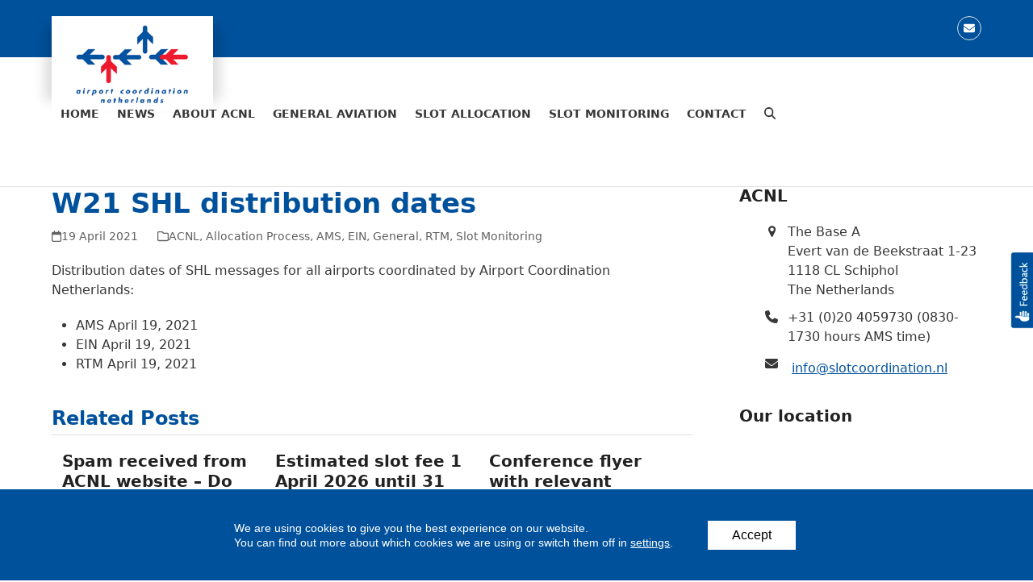

--- FILE ---
content_type: text/html; charset=UTF-8
request_url: https://slotcoordination.nl/w21-shl-distribution-dates/
body_size: 19777
content:
<!DOCTYPE html>
<html lang="en-US" class="wpex-classic-style">
<head>
<meta charset="UTF-8">
<link rel="profile" href="https://gmpg.org/xfn/11">
<meta name='robots' content='index, follow, max-image-preview:large, max-snippet:-1, max-video-preview:-1' />
<meta name="viewport" content="width=device-width, initial-scale=1">

	<!-- This site is optimized with the Yoast SEO plugin v26.6 - https://yoast.com/wordpress/plugins/seo/ -->
	<title>W21 SHL distribution dates - Airport Coordination Netherlands</title>
	<meta name="description" content="Distribution dates of SHL messages for all airports coordinated by Airport Coordination Netherlands: AMS April 19, 2021 EIN April 19, 2021 RTM April 19, 2021" />
	<link rel="canonical" href="https://slotcoordination.nl/w21-shl-distribution-dates/" />
	<meta property="og:locale" content="en_US" />
	<meta property="og:type" content="article" />
	<meta property="og:title" content="W21 SHL distribution dates - Airport Coordination Netherlands" />
	<meta property="og:description" content="Distribution dates of SHL messages for all airports coordinated by Airport Coordination Netherlands: AMS April 19, 2021 EIN April 19, 2021 RTM April 19, 2021" />
	<meta property="og:url" content="https://slotcoordination.nl/w21-shl-distribution-dates/" />
	<meta property="og:site_name" content="Airport Coordination Netherlands" />
	<meta property="article:published_time" content="2021-04-19T09:46:05+00:00" />
	<meta property="article:modified_time" content="2021-04-19T09:48:05+00:00" />
	<meta name="author" content="SlotCoordination" />
	<meta name="twitter:card" content="summary_large_image" />
	<meta name="twitter:label1" content="Written by" />
	<meta name="twitter:data1" content="SlotCoordination" />
	<meta name="twitter:label2" content="Est. reading time" />
	<meta name="twitter:data2" content="1 minute" />
	<script type="application/ld+json" class="yoast-schema-graph">{"@context":"https://schema.org","@graph":[{"@type":"Article","@id":"https://slotcoordination.nl/w21-shl-distribution-dates/#article","isPartOf":{"@id":"https://slotcoordination.nl/w21-shl-distribution-dates/"},"author":{"name":"SlotCoordination","@id":"https://slotcoordination.nl/#/schema/person/28addb93214d4291eeea35d4309cf8d0"},"headline":"W21 SHL distribution dates","datePublished":"2021-04-19T09:46:05+00:00","dateModified":"2021-04-19T09:48:05+00:00","mainEntityOfPage":{"@id":"https://slotcoordination.nl/w21-shl-distribution-dates/"},"wordCount":23,"publisher":{"@id":"https://slotcoordination.nl/#organization"},"articleSection":["ACNL","Allocation Process","AMS","EIN","General","RTM","Slot Monitoring"],"inLanguage":"en-US"},{"@type":"WebPage","@id":"https://slotcoordination.nl/w21-shl-distribution-dates/","url":"https://slotcoordination.nl/w21-shl-distribution-dates/","name":"W21 SHL distribution dates - Airport Coordination Netherlands","isPartOf":{"@id":"https://slotcoordination.nl/#website"},"datePublished":"2021-04-19T09:46:05+00:00","dateModified":"2021-04-19T09:48:05+00:00","breadcrumb":{"@id":"https://slotcoordination.nl/w21-shl-distribution-dates/#breadcrumb"},"inLanguage":"en-US","potentialAction":[{"@type":"ReadAction","target":["https://slotcoordination.nl/w21-shl-distribution-dates/"]}]},{"@type":"BreadcrumbList","@id":"https://slotcoordination.nl/w21-shl-distribution-dates/#breadcrumb","itemListElement":[{"@type":"ListItem","position":1,"name":"Home","item":"https://slotcoordination.nl/"},{"@type":"ListItem","position":2,"name":"W21 SHL distribution dates"}]},{"@type":"WebSite","@id":"https://slotcoordination.nl/#website","url":"https://slotcoordination.nl/","name":"Airport Coordination Netherlands","description":"","publisher":{"@id":"https://slotcoordination.nl/#organization"},"potentialAction":[{"@type":"SearchAction","target":{"@type":"EntryPoint","urlTemplate":"https://slotcoordination.nl/?s={search_term_string}"},"query-input":{"@type":"PropertyValueSpecification","valueRequired":true,"valueName":"search_term_string"}}],"inLanguage":"en-US"},{"@type":"Organization","@id":"https://slotcoordination.nl/#organization","name":"Airport Coordination Netherlands","url":"https://slotcoordination.nl/","logo":{"@type":"ImageObject","inLanguage":"en-US","@id":"https://slotcoordination.nl/#/schema/logo/image/","url":"https://slotcoordination.nl/wp-content/uploads/2016/07/logo.png","contentUrl":"https://slotcoordination.nl/wp-content/uploads/2016/07/logo.png","width":180,"height":112,"caption":"Airport Coordination Netherlands"},"image":{"@id":"https://slotcoordination.nl/#/schema/logo/image/"}},{"@type":"Person","@id":"https://slotcoordination.nl/#/schema/person/28addb93214d4291eeea35d4309cf8d0","name":"SlotCoordination"}]}</script>
	<!-- / Yoast SEO plugin. -->


<link rel="alternate" type="application/rss+xml" title="Airport Coordination Netherlands &raquo; Feed" href="https://slotcoordination.nl/feed/" />
<link rel="alternate" type="application/rss+xml" title="Airport Coordination Netherlands &raquo; Comments Feed" href="https://slotcoordination.nl/comments/feed/" />
<link rel="alternate" type="text/calendar" title="Airport Coordination Netherlands &raquo; iCal Feed" href="https://slotcoordination.nl/events/?ical=1" />
<link rel="alternate" title="oEmbed (JSON)" type="application/json+oembed" href="https://slotcoordination.nl/wp-json/oembed/1.0/embed?url=https%3A%2F%2Fslotcoordination.nl%2Fw21-shl-distribution-dates%2F" />
<link rel="alternate" title="oEmbed (XML)" type="text/xml+oembed" href="https://slotcoordination.nl/wp-json/oembed/1.0/embed?url=https%3A%2F%2Fslotcoordination.nl%2Fw21-shl-distribution-dates%2F&#038;format=xml" />
		<!-- This site uses the Google Analytics by MonsterInsights plugin v9.11.0 - Using Analytics tracking - https://www.monsterinsights.com/ -->
		<!-- Note: MonsterInsights is not currently configured on this site. The site owner needs to authenticate with Google Analytics in the MonsterInsights settings panel. -->
					<!-- No tracking code set -->
				<!-- / Google Analytics by MonsterInsights -->
		<style id='wp-img-auto-sizes-contain-inline-css'>
img:is([sizes=auto i],[sizes^="auto," i]){contain-intrinsic-size:3000px 1500px}
/*# sourceURL=wp-img-auto-sizes-contain-inline-css */
</style>
<link rel='stylesheet' id='js_composer_front-css' href='https://slotcoordination.nl/wp-content/plugins/js_composer/assets/css/js_composer.min.css?ver=8.7.2' media='all' />
<link rel='stylesheet' id='contact-form-7-css' href='https://slotcoordination.nl/wp-content/plugins/contact-form-7/includes/css/styles.css?ver=6.1.4' media='all' />
<link rel='stylesheet' id='wpex-style-css' href='https://slotcoordination.nl/wp-content/themes/slotcoordination/style.css?ver=6.5' media='all' />
<link rel='stylesheet' id='sc-visual-composer-css' href='https://slotcoordination.nl/wp-content/themes/slotcoordination/visual-composer/assets/sc-visual-composer.css?ver=1' media='all' />
<link rel='stylesheet' id='parent-style-css' href='https://slotcoordination.nl/wp-content/themes/Total/style.css?ver=6.5' media='all' />
<link rel='stylesheet' id='wpex-the-events-calendar-css' href='https://slotcoordination.nl/wp-content/themes/Total/assets/css/frontend/tribe-events.min.css?ver=6.9' media='all' />
<link rel='stylesheet' id='wpex-mobile-menu-breakpoint-max-css' href='https://slotcoordination.nl/wp-content/themes/Total/assets/css/frontend/breakpoints/max.min.css?ver=6.5' media='only screen and (max-width:959px)' />
<link rel='stylesheet' id='wpex-mobile-menu-breakpoint-min-css' href='https://slotcoordination.nl/wp-content/themes/Total/assets/css/frontend/breakpoints/min.min.css?ver=6.5' media='only screen and (min-width:960px)' />
<link rel='stylesheet' id='vcex-shortcodes-css' href='https://slotcoordination.nl/wp-content/themes/Total/assets/css/frontend/vcex-shortcodes.min.css?ver=6.5' media='all' />
<link rel='stylesheet' id='wpex-wpbakery-css' href='https://slotcoordination.nl/wp-content/themes/Total/assets/css/frontend/wpbakery.min.css?ver=6.5' media='all' />
<link rel='stylesheet' id='moove_gdpr_frontend-css' href='https://slotcoordination.nl/wp-content/plugins/gdpr-cookie-compliance/dist/styles/gdpr-main-nf.css?ver=5.0.10' media='all' />
<style id='moove_gdpr_frontend-inline-css'>
				#moove_gdpr_cookie_modal .moove-gdpr-modal-content .moove-gdpr-tab-main h3.tab-title, 
				#moove_gdpr_cookie_modal .moove-gdpr-modal-content .moove-gdpr-tab-main span.tab-title,
				#moove_gdpr_cookie_modal .moove-gdpr-modal-content .moove-gdpr-modal-left-content #moove-gdpr-menu li a, 
				#moove_gdpr_cookie_modal .moove-gdpr-modal-content .moove-gdpr-modal-left-content #moove-gdpr-menu li button,
				#moove_gdpr_cookie_modal .moove-gdpr-modal-content .moove-gdpr-modal-left-content .moove-gdpr-branding-cnt a,
				#moove_gdpr_cookie_modal .moove-gdpr-modal-content .moove-gdpr-modal-footer-content .moove-gdpr-button-holder a.mgbutton, 
				#moove_gdpr_cookie_modal .moove-gdpr-modal-content .moove-gdpr-modal-footer-content .moove-gdpr-button-holder button.mgbutton,
				#moove_gdpr_cookie_modal .cookie-switch .cookie-slider:after, 
				#moove_gdpr_cookie_modal .cookie-switch .slider:after, 
				#moove_gdpr_cookie_modal .switch .cookie-slider:after, 
				#moove_gdpr_cookie_modal .switch .slider:after,
				#moove_gdpr_cookie_info_bar .moove-gdpr-info-bar-container .moove-gdpr-info-bar-content p, 
				#moove_gdpr_cookie_info_bar .moove-gdpr-info-bar-container .moove-gdpr-info-bar-content p a,
				#moove_gdpr_cookie_info_bar .moove-gdpr-info-bar-container .moove-gdpr-info-bar-content a.mgbutton, 
				#moove_gdpr_cookie_info_bar .moove-gdpr-info-bar-container .moove-gdpr-info-bar-content button.mgbutton,
				#moove_gdpr_cookie_modal .moove-gdpr-modal-content .moove-gdpr-tab-main .moove-gdpr-tab-main-content h1, 
				#moove_gdpr_cookie_modal .moove-gdpr-modal-content .moove-gdpr-tab-main .moove-gdpr-tab-main-content h2, 
				#moove_gdpr_cookie_modal .moove-gdpr-modal-content .moove-gdpr-tab-main .moove-gdpr-tab-main-content h3, 
				#moove_gdpr_cookie_modal .moove-gdpr-modal-content .moove-gdpr-tab-main .moove-gdpr-tab-main-content h4, 
				#moove_gdpr_cookie_modal .moove-gdpr-modal-content .moove-gdpr-tab-main .moove-gdpr-tab-main-content h5, 
				#moove_gdpr_cookie_modal .moove-gdpr-modal-content .moove-gdpr-tab-main .moove-gdpr-tab-main-content h6,
				#moove_gdpr_cookie_modal .moove-gdpr-modal-content.moove_gdpr_modal_theme_v2 .moove-gdpr-modal-title .tab-title,
				#moove_gdpr_cookie_modal .moove-gdpr-modal-content.moove_gdpr_modal_theme_v2 .moove-gdpr-tab-main h3.tab-title, 
				#moove_gdpr_cookie_modal .moove-gdpr-modal-content.moove_gdpr_modal_theme_v2 .moove-gdpr-tab-main span.tab-title,
				#moove_gdpr_cookie_modal .moove-gdpr-modal-content.moove_gdpr_modal_theme_v2 .moove-gdpr-branding-cnt a {
					font-weight: inherit				}
			#moove_gdpr_cookie_modal,#moove_gdpr_cookie_info_bar,.gdpr_cookie_settings_shortcode_content{font-family:&#039;Open sans&#039;,sans-serif}#moove_gdpr_save_popup_settings_button{background-color:#373737;color:#fff}#moove_gdpr_save_popup_settings_button:hover{background-color:#000}#moove_gdpr_cookie_info_bar .moove-gdpr-info-bar-container .moove-gdpr-info-bar-content a.mgbutton,#moove_gdpr_cookie_info_bar .moove-gdpr-info-bar-container .moove-gdpr-info-bar-content button.mgbutton{background-color:#e81123}#moove_gdpr_cookie_modal .moove-gdpr-modal-content .moove-gdpr-modal-footer-content .moove-gdpr-button-holder a.mgbutton,#moove_gdpr_cookie_modal .moove-gdpr-modal-content .moove-gdpr-modal-footer-content .moove-gdpr-button-holder button.mgbutton,.gdpr_cookie_settings_shortcode_content .gdpr-shr-button.button-green{background-color:#e81123;border-color:#e81123}#moove_gdpr_cookie_modal .moove-gdpr-modal-content .moove-gdpr-modal-footer-content .moove-gdpr-button-holder a.mgbutton:hover,#moove_gdpr_cookie_modal .moove-gdpr-modal-content .moove-gdpr-modal-footer-content .moove-gdpr-button-holder button.mgbutton:hover,.gdpr_cookie_settings_shortcode_content .gdpr-shr-button.button-green:hover{background-color:#fff;color:#e81123}#moove_gdpr_cookie_modal .moove-gdpr-modal-content .moove-gdpr-modal-close i,#moove_gdpr_cookie_modal .moove-gdpr-modal-content .moove-gdpr-modal-close span.gdpr-icon{background-color:#e81123;border:1px solid #e81123}#moove_gdpr_cookie_info_bar span.moove-gdpr-infobar-allow-all.focus-g,#moove_gdpr_cookie_info_bar span.moove-gdpr-infobar-allow-all:focus,#moove_gdpr_cookie_info_bar button.moove-gdpr-infobar-allow-all.focus-g,#moove_gdpr_cookie_info_bar button.moove-gdpr-infobar-allow-all:focus,#moove_gdpr_cookie_info_bar span.moove-gdpr-infobar-reject-btn.focus-g,#moove_gdpr_cookie_info_bar span.moove-gdpr-infobar-reject-btn:focus,#moove_gdpr_cookie_info_bar button.moove-gdpr-infobar-reject-btn.focus-g,#moove_gdpr_cookie_info_bar button.moove-gdpr-infobar-reject-btn:focus,#moove_gdpr_cookie_info_bar span.change-settings-button.focus-g,#moove_gdpr_cookie_info_bar span.change-settings-button:focus,#moove_gdpr_cookie_info_bar button.change-settings-button.focus-g,#moove_gdpr_cookie_info_bar button.change-settings-button:focus{-webkit-box-shadow:0 0 1px 3px #e81123;-moz-box-shadow:0 0 1px 3px #e81123;box-shadow:0 0 1px 3px #e81123}#moove_gdpr_cookie_modal .moove-gdpr-modal-content .moove-gdpr-modal-close i:hover,#moove_gdpr_cookie_modal .moove-gdpr-modal-content .moove-gdpr-modal-close span.gdpr-icon:hover,#moove_gdpr_cookie_info_bar span[data-href]>u.change-settings-button{color:#e81123}#moove_gdpr_cookie_modal .moove-gdpr-modal-content .moove-gdpr-modal-left-content #moove-gdpr-menu li.menu-item-selected a span.gdpr-icon,#moove_gdpr_cookie_modal .moove-gdpr-modal-content .moove-gdpr-modal-left-content #moove-gdpr-menu li.menu-item-selected button span.gdpr-icon{color:inherit}#moove_gdpr_cookie_modal .moove-gdpr-modal-content .moove-gdpr-modal-left-content #moove-gdpr-menu li a span.gdpr-icon,#moove_gdpr_cookie_modal .moove-gdpr-modal-content .moove-gdpr-modal-left-content #moove-gdpr-menu li button span.gdpr-icon{color:inherit}#moove_gdpr_cookie_modal .gdpr-acc-link{line-height:0;font-size:0;color:transparent;position:absolute}#moove_gdpr_cookie_modal .moove-gdpr-modal-content .moove-gdpr-modal-close:hover i,#moove_gdpr_cookie_modal .moove-gdpr-modal-content .moove-gdpr-modal-left-content #moove-gdpr-menu li a,#moove_gdpr_cookie_modal .moove-gdpr-modal-content .moove-gdpr-modal-left-content #moove-gdpr-menu li button,#moove_gdpr_cookie_modal .moove-gdpr-modal-content .moove-gdpr-modal-left-content #moove-gdpr-menu li button i,#moove_gdpr_cookie_modal .moove-gdpr-modal-content .moove-gdpr-modal-left-content #moove-gdpr-menu li a i,#moove_gdpr_cookie_modal .moove-gdpr-modal-content .moove-gdpr-tab-main .moove-gdpr-tab-main-content a:hover,#moove_gdpr_cookie_info_bar.moove-gdpr-dark-scheme .moove-gdpr-info-bar-container .moove-gdpr-info-bar-content a.mgbutton:hover,#moove_gdpr_cookie_info_bar.moove-gdpr-dark-scheme .moove-gdpr-info-bar-container .moove-gdpr-info-bar-content button.mgbutton:hover,#moove_gdpr_cookie_info_bar.moove-gdpr-dark-scheme .moove-gdpr-info-bar-container .moove-gdpr-info-bar-content a:hover,#moove_gdpr_cookie_info_bar.moove-gdpr-dark-scheme .moove-gdpr-info-bar-container .moove-gdpr-info-bar-content button:hover,#moove_gdpr_cookie_info_bar.moove-gdpr-dark-scheme .moove-gdpr-info-bar-container .moove-gdpr-info-bar-content span.change-settings-button:hover,#moove_gdpr_cookie_info_bar.moove-gdpr-dark-scheme .moove-gdpr-info-bar-container .moove-gdpr-info-bar-content button.change-settings-button:hover,#moove_gdpr_cookie_info_bar.moove-gdpr-dark-scheme .moove-gdpr-info-bar-container .moove-gdpr-info-bar-content u.change-settings-button:hover,#moove_gdpr_cookie_info_bar span[data-href]>u.change-settings-button,#moove_gdpr_cookie_info_bar.moove-gdpr-dark-scheme .moove-gdpr-info-bar-container .moove-gdpr-info-bar-content a.mgbutton.focus-g,#moove_gdpr_cookie_info_bar.moove-gdpr-dark-scheme .moove-gdpr-info-bar-container .moove-gdpr-info-bar-content button.mgbutton.focus-g,#moove_gdpr_cookie_info_bar.moove-gdpr-dark-scheme .moove-gdpr-info-bar-container .moove-gdpr-info-bar-content a.focus-g,#moove_gdpr_cookie_info_bar.moove-gdpr-dark-scheme .moove-gdpr-info-bar-container .moove-gdpr-info-bar-content button.focus-g,#moove_gdpr_cookie_info_bar.moove-gdpr-dark-scheme .moove-gdpr-info-bar-container .moove-gdpr-info-bar-content a.mgbutton:focus,#moove_gdpr_cookie_info_bar.moove-gdpr-dark-scheme .moove-gdpr-info-bar-container .moove-gdpr-info-bar-content button.mgbutton:focus,#moove_gdpr_cookie_info_bar.moove-gdpr-dark-scheme .moove-gdpr-info-bar-container .moove-gdpr-info-bar-content a:focus,#moove_gdpr_cookie_info_bar.moove-gdpr-dark-scheme .moove-gdpr-info-bar-container .moove-gdpr-info-bar-content button:focus,#moove_gdpr_cookie_info_bar.moove-gdpr-dark-scheme .moove-gdpr-info-bar-container .moove-gdpr-info-bar-content span.change-settings-button.focus-g,span.change-settings-button:focus,button.change-settings-button.focus-g,button.change-settings-button:focus,#moove_gdpr_cookie_info_bar.moove-gdpr-dark-scheme .moove-gdpr-info-bar-container .moove-gdpr-info-bar-content u.change-settings-button.focus-g,#moove_gdpr_cookie_info_bar.moove-gdpr-dark-scheme .moove-gdpr-info-bar-container .moove-gdpr-info-bar-content u.change-settings-button:focus{color:#e81123}#moove_gdpr_cookie_modal .moove-gdpr-branding.focus-g span,#moove_gdpr_cookie_modal .moove-gdpr-modal-content .moove-gdpr-tab-main a.focus-g,#moove_gdpr_cookie_modal .moove-gdpr-modal-content .moove-gdpr-tab-main .gdpr-cd-details-toggle.focus-g{color:#e81123}#moove_gdpr_cookie_modal.gdpr_lightbox-hide{display:none}#moove_gdpr_cookie_info_bar.gdpr-full-screen-infobar .moove-gdpr-info-bar-container .moove-gdpr-info-bar-content .moove-gdpr-cookie-notice p a{color:#e81123!important}#moove_gdpr_cookie_info_bar .moove-gdpr-info-bar-container .moove-gdpr-info-bar-content a.mgbutton,#moove_gdpr_cookie_info_bar .moove-gdpr-info-bar-container .moove-gdpr-info-bar-content button.mgbutton,#moove_gdpr_cookie_modal .moove-gdpr-modal-content .moove-gdpr-modal-footer-content .moove-gdpr-button-holder a.mgbutton,#moove_gdpr_cookie_modal .moove-gdpr-modal-content .moove-gdpr-modal-footer-content .moove-gdpr-button-holder button.mgbutton,.gdpr-shr-button,#moove_gdpr_cookie_info_bar .moove-gdpr-infobar-close-btn{border-radius:0}
/*# sourceURL=moove_gdpr_frontend-inline-css */
</style>
<link rel='stylesheet' id='gdpr_cc_addon_frontend-css' href='https://slotcoordination.nl/wp-content/plugins/gdpr-cookie-compliance-addon/assets/css/gdpr_cc_addon.css?ver=4.0.6' media='all' />
<script src="https://slotcoordination.nl/wp-includes/js/jquery/jquery.min.js?ver=3.7.1" id="jquery-core-js"></script>
<script src="https://slotcoordination.nl/wp-includes/js/jquery/jquery-migrate.min.js?ver=3.4.1" id="jquery-migrate-js"></script>
<script data-jetpack-boost="ignore" src="//slotcoordination.nl/wp-content/plugins/revslider/sr6/assets/js/rbtools.min.js?ver=6.7.38" async id="tp-tools-js"></script>
<script data-jetpack-boost="ignore" src="//slotcoordination.nl/wp-content/plugins/revslider/sr6/assets/js/rs6.min.js?ver=6.7.38" async id="revmin-js"></script>
<script id="wpex-core-js-extra">
var wpex_theme_params = {"selectArrowIcon":"\u003Cspan class=\"wpex-select-arrow__icon wpex-icon--sm wpex-flex wpex-icon\" aria-hidden=\"true\"\u003E\u003Csvg viewBox=\"0 0 24 24\" xmlns=\"http://www.w3.org/2000/svg\"\u003E\u003Crect fill=\"none\" height=\"24\" width=\"24\"/\u003E\u003Cg transform=\"matrix(0, -1, 1, 0, -0.115, 23.885)\"\u003E\u003Cpolygon points=\"17.77,3.77 16,2 6,12 16,22 17.77,20.23 9.54,12\"/\u003E\u003C/g\u003E\u003C/svg\u003E\u003C/span\u003E","customSelects":".widget_categories form,.widget_archive select,.vcex-form-shortcode select","scrollToHash":"1","localScrollFindLinks":"1","localScrollHighlight":"1","localScrollUpdateHash":"1","scrollToHashTimeout":"500","localScrollTargets":"li.local-scroll a, a.local-scroll, .local-scroll-link, .local-scroll-link \u003E a,.sidr-class-local-scroll-link,li.sidr-class-local-scroll \u003E span \u003E a,li.sidr-class-local-scroll \u003E a","scrollToBehavior":"smooth"};
//# sourceURL=wpex-core-js-extra
</script>
<script src="https://slotcoordination.nl/wp-content/themes/Total/assets/js/frontend/core.min.js?ver=6.5" id="wpex-core-js" defer data-wp-strategy="defer"></script>
<script id="wpex-inline-js-after">
!function(){const e=document.querySelector("html"),t=()=>{const t=window.innerWidth-document.documentElement.clientWidth;t&&e.style.setProperty("--wpex-scrollbar-width",`${t}px`)};t(),window.addEventListener("resize",(()=>{t()}))}();
//# sourceURL=wpex-inline-js-after
</script>
<script src="https://slotcoordination.nl/wp-content/themes/Total/assets/js/frontend/search/drop-down.min.js?ver=6.5" id="wpex-search-drop_down-js" defer data-wp-strategy="defer"></script>
<script id="wpex-sticky-header-js-extra">
var wpex_sticky_header_params = {"breakpoint":"960"};
//# sourceURL=wpex-sticky-header-js-extra
</script>
<script src="https://slotcoordination.nl/wp-content/themes/Total/assets/js/frontend/sticky/header.min.js?ver=6.5" id="wpex-sticky-header-js" defer data-wp-strategy="defer"></script>
<script id="wpex-mobile-menu-sidr-js-extra">
var wpex_mobile_menu_sidr_params = {"breakpoint":"959","i18n":{"openSubmenu":"Open submenu of %s","closeSubmenu":"Close submenu of %s"},"openSubmenuIcon":"\u003Cspan class=\"wpex-open-submenu__icon wpex-transition-transform wpex-duration-300 wpex-icon\" aria-hidden=\"true\"\u003E\u003Csvg xmlns=\"http://www.w3.org/2000/svg\" viewBox=\"0 0 448 512\"\u003E\u003Cpath d=\"M201.4 342.6c12.5 12.5 32.8 12.5 45.3 0l160-160c12.5-12.5 12.5-32.8 0-45.3s-32.8-12.5-45.3 0L224 274.7 86.6 137.4c-12.5-12.5-32.8-12.5-45.3 0s-12.5 32.8 0 45.3l160 160z\"/\u003E\u003C/svg\u003E\u003C/span\u003E","source":"#site-navigation","side":"right","dark_surface":"1","displace":"","aria_label":"Mobile menu","aria_label_close":"Close mobile menu","class":"has-background","speed":"300"};
//# sourceURL=wpex-mobile-menu-sidr-js-extra
</script>
<script src="https://slotcoordination.nl/wp-content/themes/Total/assets/js/frontend/mobile-menu/sidr.min.js?ver=6.5" id="wpex-mobile-menu-sidr-js" defer data-wp-strategy="defer"></script>
<script></script><link rel="https://api.w.org/" href="https://slotcoordination.nl/wp-json/" /><link rel="alternate" title="JSON" type="application/json" href="https://slotcoordination.nl/wp-json/wp/v2/posts/5957" /><link rel="EditURI" type="application/rsd+xml" title="RSD" href="https://slotcoordination.nl/xmlrpc.php?rsd" />

<link rel='shortlink' href='https://slotcoordination.nl/?p=5957' />
<meta name="tec-api-version" content="v1"><meta name="tec-api-origin" content="https://slotcoordination.nl"><link rel="alternate" href="https://slotcoordination.nl/wp-json/tribe/events/v1/" />								<script>
					// Define dataLayer and the gtag function.
					window.dataLayer = window.dataLayer || [];
					function gtag(){dataLayer.push(arguments);}

					// Set default consent to 'denied' as a placeholder
					// Determine actual values based on your own requirements
					gtag('consent', 'default', {
						'ad_storage': 'denied',
						'ad_user_data': 'denied',
						'ad_personalization': 'denied',
						'analytics_storage': 'denied',
						'personalization_storage': 'denied',
						'security_storage': 'denied',
						'functionality_storage': 'denied',
						'wait_for_update': '2000'
					});
				</script>

				<!-- Google Tag Manager -->
				<script>(function(w,d,s,l,i){w[l]=w[l]||[];w[l].push({'gtm.start':
				new Date().getTime(),event:'gtm.js'});var f=d.getElementsByTagName(s)[0],
				j=d.createElement(s),dl=l!='dataLayer'?'&l='+l:'';j.async=true;j.src=
				'https://www.googletagmanager.com/gtm.js?id='+i+dl;f.parentNode.insertBefore(j,f);
				})(window,document,'script','dataLayer','GTM-K6KM68J');</script>
				<!-- End Google Tag Manager -->
							<link rel="icon" href="https://slotcoordination.nl/wp-content/uploads/2017/05/SlotCoordination_32x32-1.png" sizes="32x32"><link rel="shortcut icon" href="https://slotcoordination.nl/wp-content/uploads/2017/05/SlotCoordination_32x32-1.png"><link rel="apple-touch-icon" href="https://slotcoordination.nl/wp-content/uploads/2017/05/SlotCoordination_57x57-1.png" sizes="57x57" ><link rel="apple-touch-icon" href="https://slotcoordination.nl/wp-content/uploads/2017/05/SlotCoordination_76x76-1.png" sizes="76x76" ><link rel="apple-touch-icon" href="https://slotcoordination.nl/wp-content/uploads/2017/05/SlotCoordination_120x120-1.png" sizes="120x120"><link rel="apple-touch-icon" href="https://slotcoordination.nl/wp-content/uploads/2017/05/SlotCoordination_152x152-1.png" sizes="114x114"><noscript><style>body:not(.content-full-screen) .wpex-vc-row-stretched[data-vc-full-width-init="false"]{visibility:visible;}</style></noscript><script data-jetpack-boost="ignore">function setREVStartSize(e){
			//window.requestAnimationFrame(function() {
				window.RSIW = window.RSIW===undefined ? window.innerWidth : window.RSIW;
				window.RSIH = window.RSIH===undefined ? window.innerHeight : window.RSIH;
				try {
					var pw = document.getElementById(e.c).parentNode.offsetWidth,
						newh;
					pw = pw===0 || isNaN(pw) || (e.l=="fullwidth" || e.layout=="fullwidth") ? window.RSIW : pw;
					e.tabw = e.tabw===undefined ? 0 : parseInt(e.tabw);
					e.thumbw = e.thumbw===undefined ? 0 : parseInt(e.thumbw);
					e.tabh = e.tabh===undefined ? 0 : parseInt(e.tabh);
					e.thumbh = e.thumbh===undefined ? 0 : parseInt(e.thumbh);
					e.tabhide = e.tabhide===undefined ? 0 : parseInt(e.tabhide);
					e.thumbhide = e.thumbhide===undefined ? 0 : parseInt(e.thumbhide);
					e.mh = e.mh===undefined || e.mh=="" || e.mh==="auto" ? 0 : parseInt(e.mh,0);
					if(e.layout==="fullscreen" || e.l==="fullscreen")
						newh = Math.max(e.mh,window.RSIH);
					else{
						e.gw = Array.isArray(e.gw) ? e.gw : [e.gw];
						for (var i in e.rl) if (e.gw[i]===undefined || e.gw[i]===0) e.gw[i] = e.gw[i-1];
						e.gh = e.el===undefined || e.el==="" || (Array.isArray(e.el) && e.el.length==0)? e.gh : e.el;
						e.gh = Array.isArray(e.gh) ? e.gh : [e.gh];
						for (var i in e.rl) if (e.gh[i]===undefined || e.gh[i]===0) e.gh[i] = e.gh[i-1];
											
						var nl = new Array(e.rl.length),
							ix = 0,
							sl;
						e.tabw = e.tabhide>=pw ? 0 : e.tabw;
						e.thumbw = e.thumbhide>=pw ? 0 : e.thumbw;
						e.tabh = e.tabhide>=pw ? 0 : e.tabh;
						e.thumbh = e.thumbhide>=pw ? 0 : e.thumbh;
						for (var i in e.rl) nl[i] = e.rl[i]<window.RSIW ? 0 : e.rl[i];
						sl = nl[0];
						for (var i in nl) if (sl>nl[i] && nl[i]>0) { sl = nl[i]; ix=i;}
						var m = pw>(e.gw[ix]+e.tabw+e.thumbw) ? 1 : (pw-(e.tabw+e.thumbw)) / (e.gw[ix]);
						newh =  (e.gh[ix] * m) + (e.tabh + e.thumbh);
					}
					var el = document.getElementById(e.c);
					if (el!==null && el) el.style.height = newh+"px";
					el = document.getElementById(e.c+"_wrapper");
					if (el!==null && el) {
						el.style.height = newh+"px";
						el.style.display = "block";
					}
				} catch(e){
					console.log("Failure at Presize of Slider:" + e)
				}
			//});
		  };</script>
		<style id="wp-custom-css">
			/* Slider revolution *//* rs-fullwidth-wrap{z-index:-1 !important;}*//* Home - Subscribe to News */.home .wpb_widgetised_column #subscribe-text{display:none;}.home .wpb_widgetised_column #subscribe-email{max-width:147px;float:left;}.home .wpb_widgetised_column #subscribe-submit{float:left;}.home .wpb_widgetised_column #subscribe-submit input[type=submit]{padding:8px 10px;}/* Home - News */#home-news .vcex-recent-news-entry-excerpt .theme-button{float:right;}.vcex-recent-news.grey_white .vcex-recent-news-entry-title{background:#ededef;}.vcex-recent-news.grey_white .vcex-recent-news-entry-title h2{font-size:13px;margin-top:0;}/* Home - Calendar*/.post-type-archive-tribe_events .page-header{display:none;}.post-type-archive-tribe_events #tribe-events-content-wrapper{padding:48px 0;}.post-type-archive-tribe_events #primary{width:100%;max-width:100%;}#home-calendar article header h2 a{pointer-events:none;}.ecs-event-list li.ecs-event{margin:10px 0;padding:20px 0 30px 0;border-bottom:2px dashed #c8c8c8;}ul.ecs-event-list{list-style-type:none;margin-left:0;}.ecs-event-list .duration.time{color:#00519c;font-size:100%;text-transform:uppercase;font-weight:600;}.ecs-event-list h4.entry-title.summary{color:#373737;font-weight:normal;font-size:100%;margin:10px 0;}.ecs-readmore-news a{display:block;width:145px;height:24px;line-height:24px;background-color:#fff;margin:-13.5px 0 0 auto;padding-left:45px;color:#000;font-size:16px;font-weight:bold;z-index:10;background-image:url('https://slotcoordination.nl/wp-content/themes/slotcoordination/img/arrow_grey.png');background-repeat:no-repeat;background-position:left center;}.ecs-event-list span.tribe-event-date-start{display:block;background-color:#ededef;padding:5px 10px;}.ecs-event-list li.ecs-event:first-child{padding-top:0;}.ecs-event-list .ecs-event a{cursor:pointer;}/* Home - 4 Blocks */.block-grid a{text-transform:uppercase;}/* Blog - Single post spacing top */.single.single-post #main{margin-top:60px;}/* Contact - Airline identification form */#responsive-form{max-width:650px /*-- change this to get your desired form width --*/;margin:0 auto;width:100%;}.form-row{width:100%;}.column-half,.column-full{float:left;position:relative;padding:0.65rem;width:100%;-webkit-box-sizing:border-box;-moz-box-sizing:border-box;box-sizing:border-box}#responsive-form .form-row >.labelname{padding:0;}#responsive-form .aif-hide{display:none;}#responsive-form .form-row .fa{font-size:18px;margin:0px 0px 0px 4px;vertical-align:middle;color:#00519c;cursor:pointer;}#responsive-form .documents-row .column-half{padding:0;}#responsive-form .documents-row .wpcf7 input{margin-top:0;}#responsive-form select{height:39px;width:140px;background:#f7f7f7;border:1px solid #eee;border-radius:0px;color:#777;padding:.6em;margin-top:5px;}#responsive-form input[type="radio"]{display:inline-block;}.wpcf7-not-valid-tip{display:block !important;color:red;font-size:11px;}.clearfix:after{content:"";display:table;clear:both;}h2.entry-title{min-height:40px;}.vcex-blog-entry-excerpt{height:70px;}.jetpack_subscription_widget .widget-title{color:#00519c;}/* TRANSFER FORM */#gform_1 .gfmc-row-1-col-1-of-2{background-color:#ededef;padding:1em 1em 2em 1em;}#gform_1 .gfmc-row-1-col-2-of-2{background-color:#00519c;padding:1em 1em 2em 1em;color:#fff;}#gform_1 .gfmc-row-1-col-2-of-2 h2{color:#fff;}#gform_1 table.gfield_list thead tr th{padding:1em !important;text-align:center;}/* CONTACT FORM */#gform_5 .name_first{padding-right:0 !important;}/* FORM - ERROR BORDER FIELDS */.gform_wrapper li.gfield_error input:not([type=radio]):not([type=checkbox]):not([type=submit]):not([type=button]):not([type=image]):not([type=file]),.gform_wrapper li.gfield_error textarea{border:1px solid #b81c23;}/* COOKIE NOTICE */#moove_gdpr_cookie_info_bar{background-color:#00519c!important;  display:flex;align-items:center;min-height:50px;height:auto;justify-content:center;border-top:1px solid #00519c !important;z-index:9999 !important;}#moove_gdpr_cookie_info_bar .moove-gdpr-infobar-allow-all{background-color:#fff !important;font-size:16px !Important;border:1px solid #fff;color:#000 !important;}#moove_gdpr_cookie_info_bar .moove-gdpr-infobar-allow-all:hover{background-color:#E81123 !important;color:#fff !important;}.moove-gdpr-branding-cnt{display:none !Important;}.moove-gdpr-cookie-notice p{font-size:14px !Important;line-height:1.3 !Important; }#moove_gdpr_cookie_info_bar .moove-gdpr-info-bar-container{padding:35px 40px !important;}/**---------------- Media query ----------------**/@media only screen and (min-width:48em){.column-half{width:50%;}}/* Madlib form *//* make all the list items display inline */body #gform_wrapper_1.gform_wrapper form.hl_madlibform .gfield.madlibstyle{display:inline-block;width:auto!important;margin-top:0;margin-bottom:0;margin-right:5px;padding-right:0;}body #gform_wrapper_1.gform_wrapper form.hl_madlibform .gfield.madlibstyle .datepicker{width:90px;border:0;}/* hide the labels,descriptions & validation messages */body #gform_wrapper_1.gform_wrapper form.hl_madlibform .gfield.madlibstyle label,body #gform_wrapper_1.gform_wrapper form.hl_madlibform div.gfield_description.madlibstyle,body #gform_wrapper_1.gform_wrapper form.hl_madlibform div.validation_message.madlibstyle{display:none;}/* EVENTS CALENDAR - contrast fix */.tribe-events-calendar td.tribe-events-past div[id*=tribe-events-daynum-],.tribe-events-calendar td.tribe-events-past div[id*=tribe-events-daynum-]>a,.gform_drop_instructions{color:#6f6f6f;}#footer-widgets .sub-menu .menu-item a,.widget ul li a{padding:5px !important;display:block !important;}		</style>
		<noscript><style> .wpb_animate_when_almost_visible { opacity: 1; }</style></noscript><style data-type="wpex-css" id="wpex-css">/*TYPOGRAPHY*/:root{--wpex-body-color:#373737;}.main-navigation-ul .link-inner{font-weight:600;font-size:.9em;text-transform:uppercase;}.blog-entry-title.entry-title,.blog-entry-title.entry-title a,.blog-entry-title.entry-title a:hover{color:#00519c;}body.single-post .single-post-title{color:#00519c;}.theme-heading{color:#00519c;}h1,.wpex-h1{color:#00519c;}h2,.wpex-h2{color:#00519c;}h3,.wpex-h3{color:#00519c;}h4,.wpex-h4{color:#00519c;}.footer-widget .widget-title{text-transform:uppercase;}/*CUSTOMIZER STYLING*/:root{--wpex-accent:#00519c;--wpex-accent-alt:#00519c;--wpex-border-main:#e1e1e1;--wpex-link-decoration-line:underline;--wpex-link-color:#00519c;--wpex-hover-heading-link-color:#00519c;--wpex-hover-link-color:#00519c;--wpex-btn-padding:10px 10px 10px 10px;--wpex-btn-border-radius:0px;--wpex-btn-color:#ffffff;--wpex-hover-btn-color:#ffffff;--wpex-btn-bg:#E81123;--wpex-hover-btn-bg:#00519c;--wpex-site-header-shrink-start-height:112px;--wpex-site-header-shrink-end-height:72px;--wpex-vc-column-inner-margin-bottom:40px;}.page-header.wpex-supports-mods{padding-block-start:15px;padding-block-end:0px;}.page-header{margin-block-end:25px;}#site-scroll-top{background-color:#c8c8c8;color:#7a7c7f;}#site-scroll-top:hover{background-color:#00519c;color:#ffffff;}#top-bar-wrap{background-color:#00519c;border-color:#00519c;}.wpex-top-bar-sticky{background-color:#00519c;}#top-bar{color:#ffffff;--wpex-text-2:#ffffff;--wpex-text-3:#ffffff;--wpex-text-4:#ffffff;--wpex-link-color:#ffffff;--wpex-hover-link-color:#ffffff;padding-block-start:20px;padding-block-end:20px;}#site-navigation-wrap{--wpex-main-nav-link-color:#373737;--wpex-hover-main-nav-link-color:#373737;--wpex-active-main-nav-link-color:#373737;--wpex-hover-main-nav-link-color:#00519c;--wpex-active-main-nav-link-color:#00519c;}#searchform-dropdown{--wpex-dropmenu-colored-top-border-color:#00519c;}#mobile-menu,#mobile-icons-menu{--wpex-link-color:#00519c;--wpex-hover-link-color:#00519c;--wpex-hover-link-color:#00519c;}#sidr-main,.sidr-class-dropdown-menu ul{background-color:#ffffff;}#sidr-main{color:#373737;--wpex-link-color:#373737;--wpex-text-2:#373737;--wpex-hover-link-color:#00519c;}#footer-inner{padding:25px 0 0 0;}#footer{--wpex-surface-1:#00519c;background-color:#00519c;color:#ffffff;--wpex-heading-color:#ffffff;--wpex-text-2:#ffffff;--wpex-text-3:#ffffff;--wpex-text-4:#ffffff;--wpex-border-main:#ffffff;--wpex-table-cell-border-color:#ffffff;--wpex-link-color:#ffffff;--wpex-hover-link-color:#ffffff;--wpex-hover-link-color:#ffffff;}.footer-widget .widget-title{color:#ffffff;}#footer-bottom{background-color:#004982;color:#ffffff;--wpex-text-2:#ffffff;--wpex-text-3:#ffffff;--wpex-text-4:#ffffff;--wpex-link-color:#ffffff;--wpex-hover-link-color:#ffffff;--wpex-hover-link-color:#ffffff;}</style><link rel='stylesheet' id='rs-plugin-settings-css' href='//slotcoordination.nl/wp-content/plugins/revslider/sr6/assets/css/rs6.css?ver=6.7.38' media='all' />
<style id='rs-plugin-settings-inline-css'>
#rs-demo-id {}
/*# sourceURL=rs-plugin-settings-inline-css */
</style>
</head>

<body class="wp-singular post-template-default single single-post postid-5957 single-format-standard wp-custom-logo wp-embed-responsive wp-theme-Total wp-child-theme-slotcoordination tribe-no-js page-template-slot-coordination wpex-theme wpex-responsive full-width-main-layout no-composer wpex-live-site site-full-width content-right-sidebar has-sidebar has-topbar post-in-category-acnl post-in-category-allocation-process post-in-category-ams post-in-category-ein post-in-category-news post-in-category-rtm post-in-category-slot-monitoring sidebar-widget-icons hasnt-overlay-header page-header-disabled has-mobile-menu wpex-mobile-toggle-menu-icon_buttons wpex-no-js wpb-js-composer js-comp-ver-8.7.2 vc_responsive">

	
<a href="#content" class="skip-to-content">Skip to content</a>

	
	<span data-ls_id="#site_top" tabindex="-1"></span>
	<div id="outer-wrap" class="wpex-overflow-clip">
		
		
		
		<div id="wrap" class="wpex-clr">

			
			<div id="top-bar-wrap" class="wpex-border-b wpex-border-main wpex-border-solid wpex-text-sm wpex-print-hidden">
			<div id="top-bar" class="container wpex-relative wpex-py-15 wpex-md-flex wpex-justify-between wpex-items-center wpex-text-center wpex-md-text-initial wpex-flex-row-reverse">
<div id="top-bar-social" class="top-bar-right social-style-minimal-round"><ul id="top-bar-social-list" class="wpex-inline-flex wpex-flex-wrap wpex-gap-y-5 wpex-list-none wpex-m-0 wpex-last-mr-0 wpex-gap-x-5 wpex-justify-center wpex-md-justify-start"><li class="top-bar-social-list__item"><a href="/contact/" target="_blank" class="top-bar-social-list__link wpex-email wpex-social-btn wpex-social-btn-minimal wpex-social-color-hover wpex-rounded-full" rel="noopener noreferrer"><span class="wpex-icon" aria-hidden="true"><svg xmlns="http://www.w3.org/2000/svg" viewBox="0 0 512 512"><path d="M48 64C21.5 64 0 85.5 0 112c0 15.1 7.1 29.3 19.2 38.4L236.8 313.6c11.4 8.5 27 8.5 38.4 0L492.8 150.4c12.1-9.1 19.2-23.3 19.2-38.4c0-26.5-21.5-48-48-48H48zM0 176V384c0 35.3 28.7 64 64 64H448c35.3 0 64-28.7 64-64V176L294.4 339.2c-22.8 17.1-54 17.1-76.8 0L0 176z"/></svg></span><span class="screen-reader-text">Email</span></a></li></ul></div></div>
		</div>
	<div id="site-header-sticky-wrapper" class="wpex-sticky-header-holder not-sticky wpex-print-hidden">	<header id="site-header" class="header-one wpex-z-sticky wpex-dropdowns-shadow-one fixed-scroll has-sticky-dropshadow dyn-styles wpex-print-hidden wpex-relative wpex-clr">
				<div id="site-header-inner" class="header-one-inner header-padding container wpex-relative wpex-h-100 wpex-py-30 wpex-clr">
<div id="site-logo" class="site-branding header-one-logo logo-padding wpex-flex wpex-items-center wpex-float-left wpex-h-100">
	<div id="site-logo-inner" ><a id="site-logo-link" href="https://slotcoordination.nl/" rel="home" class="main-logo"><img src="https://slotcoordination.nl/wp-content/uploads/2016/07/logo.png" alt="Airport Coordination Netherlands" class="logo-img wpex-h-auto wpex-max-w-100 wpex-align-middle" width="180" height="112" data-no-retina data-skip-lazy fetchpriority="high"></a></div>

</div>

<div id="site-navigation-wrap" class="navbar-style-one navbar-fixed-height navbar-allows-inner-bg navbar-fixed-line-height wpex-dropdown-top-border wpex-stretch-megamenus hide-at-mm-breakpoint wpex-clr wpex-print-hidden">
	<nav id="site-navigation" class="navigation main-navigation main-navigation-one wpex-clr" aria-label="Main menu"><ul id="menu-hoofdmenu" class="main-navigation-ul dropdown-menu wpex-dropdown-menu wpex-dropdown-menu--onhover"><li id="menu-item-938" class="menu-item menu-item-type-custom menu-item-object-custom menu-item-home menu-item-938"><a href="https://slotcoordination.nl/"><span class="link-inner">Home</span></a></li>
<li id="menu-item-240" class="menu-item menu-item-type-post_type menu-item-object-page menu-item-240"><a href="https://slotcoordination.nl/news/"><span class="link-inner">News</span></a></li>
<li id="menu-item-57" class="menu-item menu-item-type-post_type menu-item-object-page menu-item-has-children menu-item-57 dropdown"><a href="https://slotcoordination.nl/about-acnl/"><span class="link-inner">About ACNL</span></a>
<ul class="sub-menu">
	<li id="menu-item-58" class="menu-item menu-item-type-post_type menu-item-object-page menu-item-58"><a href="https://slotcoordination.nl/about-acnl/missions/"><span class="link-inner">Mission</span></a></li>
	<li id="menu-item-59" class="menu-item menu-item-type-post_type menu-item-object-page menu-item-59"><a href="https://slotcoordination.nl/about-acnl/organisation/"><span class="link-inner">Organisation and Finance</span></a></li>
	<li id="menu-item-60" class="menu-item menu-item-type-post_type menu-item-object-page menu-item-60"><a href="https://slotcoordination.nl/about-acnl/legal/"><span class="link-inner">Legal</span></a></li>
	<li id="menu-item-61" class="menu-item menu-item-type-post_type menu-item-object-page menu-item-61"><a href="https://slotcoordination.nl/about-acnl/organizational-chart/"><span class="link-inner">Organizational chart</span></a></li>
	<li id="menu-item-949" class="menu-item menu-item-type-post_type menu-item-object-page menu-item-949"><a href="https://slotcoordination.nl/about-acnl/transparency/"><span class="link-inner">Transparency</span></a></li>
</ul>
</li>
<li id="menu-item-63" class="menu-item menu-item-type-post_type menu-item-object-page menu-item-has-children menu-item-63 dropdown"><a href="https://slotcoordination.nl/general-aviation/"><span class="link-inner">General Aviation</span></a>
<ul class="sub-menu">
	<li id="menu-item-64" class="menu-item menu-item-type-post_type menu-item-object-page menu-item-64"><a href="https://slotcoordination.nl/general-aviation/amsterdam-airport-schiphol/"><span class="link-inner">Amsterdam Airport Schiphol</span></a></li>
	<li id="menu-item-65" class="menu-item menu-item-type-post_type menu-item-object-page menu-item-65"><a href="https://slotcoordination.nl/general-aviation/eindhoven-airport/"><span class="link-inner">Eindhoven Airport</span></a></li>
	<li id="menu-item-66" class="menu-item menu-item-type-post_type menu-item-object-page menu-item-66"><a href="https://slotcoordination.nl/general-aviation/rotterdam-airport/"><span class="link-inner">Rotterdam The Hague Airport</span></a></li>
</ul>
</li>
<li id="menu-item-69" class="menu-item menu-item-type-post_type menu-item-object-page menu-item-has-children menu-item-69 dropdown"><a href="https://slotcoordination.nl/slot-allocation/"><span class="link-inner">Slot Allocation</span></a>
<ul class="sub-menu">
	<li id="menu-item-660" class="menu-item menu-item-type-post_type menu-item-object-page menu-item-660"><a href="https://slotcoordination.nl/slot-allocation/allocation-process/"><span class="link-inner">Allocation Process</span></a></li>
	<li id="menu-item-9033" class="menu-item menu-item-type-post_type menu-item-object-page menu-item-9033"><a href="https://slotcoordination.nl/out-of-hours-service/"><span class="link-inner">Out of Hours service</span></a></li>
	<li id="menu-item-7563" class="menu-item menu-item-type-post_type menu-item-object-page menu-item-7563"><a href="https://slotcoordination.nl/future-capacity-ams/"><span class="link-inner">Future capacity AMS</span></a></li>
	<li id="menu-item-3669" class="menu-item menu-item-type-post_type menu-item-object-page menu-item-3669"><a href="https://slotcoordination.nl/slot-allocation/local-rules/"><span class="link-inner">LOCAL RULES</span></a></li>
	<li id="menu-item-1276" class="menu-item menu-item-type-custom menu-item-object-custom menu-item-1276"><a href="/events/"><span class="link-inner">Event Calendar</span></a></li>
	<li id="menu-item-561" class="menu-item menu-item-type-post_type menu-item-object-page menu-item-561"><a href="https://slotcoordination.nl/slot-allocation/declared-capacity/"><span class="link-inner">Declared Airport Capacity</span></a></li>
	<li id="menu-item-562" class="menu-item menu-item-type-post_type menu-item-object-page menu-item-562"><a href="https://slotcoordination.nl/slot-allocation/how-to-request-a-slot/"><span class="link-inner">How to request a slot</span></a></li>
	<li id="menu-item-754" class="menu-item menu-item-type-post_type menu-item-object-page menu-item-754"><a href="https://slotcoordination.nl/portal/"><span class="link-inner">Online portal</span></a></li>
	<li id="menu-item-563" class="menu-item menu-item-type-post_type menu-item-object-page menu-item-563"><a href="https://slotcoordination.nl/coordination-committee/"><span class="link-inner">Coordination Committee</span></a></li>
</ul>
</li>
<li id="menu-item-2525" class="menu-item menu-item-type-post_type menu-item-object-page menu-item-has-children menu-item-2525 dropdown"><a href="https://slotcoordination.nl/slot-monitoring/"><span class="link-inner">Slot Monitoring</span></a>
<ul class="sub-menu">
	<li id="menu-item-303" class="menu-item menu-item-type-post_type menu-item-object-page menu-item-303"><a href="https://slotcoordination.nl/monitoring-mission/"><span class="link-inner">Monitoring mission</span></a></li>
	<li id="menu-item-2513" class="menu-item menu-item-type-post_type menu-item-object-page menu-item-2513"><a href="https://slotcoordination.nl/types-of-monitoring/"><span class="link-inner">Types of monitoring</span></a></li>
	<li id="menu-item-4615" class="menu-item menu-item-type-post_type menu-item-object-page menu-item-4615"><a href="https://slotcoordination.nl/monitoring-procedures/"><span class="link-inner">Monitoring Procedures</span></a></li>
	<li id="menu-item-2517" class="menu-item menu-item-type-post_type menu-item-object-page menu-item-2517"><a href="https://slotcoordination.nl/night-regime/"><span class="link-inner">Night Regime Amsterdam</span></a></li>
	<li id="menu-item-456" class="menu-item menu-item-type-post_type menu-item-object-page menu-item-456"><a href="https://slotcoordination.nl/no-ops-no-recs/"><span class="link-inner">No-ops / no-recs</span></a></li>
	<li id="menu-item-5391" class="menu-item menu-item-type-post_type menu-item-object-page menu-item-5391"><a href="https://slotcoordination.nl/allocation-statistics-and-monitoring-report/"><span class="link-inner">Allocation statistics and monitoring reports</span></a></li>
</ul>
</li>
<li id="menu-item-62" class="menu-item menu-item-type-post_type menu-item-object-page menu-item-has-children menu-item-62 dropdown"><a href="https://slotcoordination.nl/contact/"><span class="link-inner">Contact</span></a>
<ul class="sub-menu">
	<li id="menu-item-194" class="menu-item menu-item-type-post_type menu-item-object-page menu-item-194"><a href="https://slotcoordination.nl/contact/"><span class="link-inner">Contact</span></a></li>
	<li id="menu-item-9032" class="menu-item menu-item-type-post_type menu-item-object-page menu-item-9032"><a href="https://slotcoordination.nl/out-of-hours-service/"><span class="link-inner">Out of Hours service</span></a></li>
	<li id="menu-item-1245" class="menu-item menu-item-type-post_type menu-item-object-page menu-item-1245"><a href="https://slotcoordination.nl/airline-identification-form/"><span class="link-inner">Airline identification form</span></a></li>
	<li id="menu-item-2511" class="menu-item menu-item-type-post_type menu-item-object-page menu-item-2511"><a href="https://slotcoordination.nl/frequently-asked-questions/"><span class="link-inner">F.A.Q.</span></a></li>
</ul>
</li>
<li class="search-toggle-li menu-item wpex-menu-extra no-icon-margin"><a href="#" class="site-search-toggle search-dropdown-toggle" role="button" aria-expanded="false" aria-controls="searchform-dropdown" aria-label="Search"><span class="link-inner"><span class="wpex-menu-search-text wpex-hidden">Search</span><span class="wpex-menu-search-icon wpex-icon" aria-hidden="true"><svg xmlns="http://www.w3.org/2000/svg" viewBox="0 0 512 512"><path d="M416 208c0 45.9-14.9 88.3-40 122.7L502.6 457.4c12.5 12.5 12.5 32.8 0 45.3s-32.8 12.5-45.3 0L330.7 376c-34.4 25.2-76.8 40-122.7 40C93.1 416 0 322.9 0 208S93.1 0 208 0S416 93.1 416 208zM208 352a144 144 0 1 0 0-288 144 144 0 1 0 0 288z"/></svg></span></span></a></li></ul></nav>
</div>


<div id="mobile-menu" class="wpex-mobile-menu-toggle show-at-mm-breakpoint wpex-flex wpex-items-center wpex-absolute wpex-top-50 -wpex-translate-y-50 wpex-right-0">
	<div class="wpex-inline-flex wpex-items-center"><a href="#" class="mobile-menu-toggle" role="button" aria-expanded="false"><span class="mobile-menu-toggle__icon wpex-flex"><span class="wpex-hamburger-icon wpex-hamburger-icon--inactive wpex-hamburger-icon--animate" aria-hidden="true"><span></span></span></span><span class="screen-reader-text" data-open-text>Open mobile menu</span><span class="screen-reader-text" data-open-text>Close mobile menu</span></a></div>
</div>


<div id="searchform-dropdown" class="header-searchform-wrap header-drop-widget header-drop-widget--colored-top-border wpex-invisible wpex-opacity-0 wpex-absolute wpex-transition-all wpex-duration-200 wpex-translate-Z-0 wpex-text-initial wpex-z-dropdown wpex-top-100 wpex-right-0 wpex-surface-1 wpex-text-2 wpex-p-15">
<form role="search" method="get" class="searchform searchform--header-dropdown wpex-flex" action="https://slotcoordination.nl/" autocomplete="off">
	<label for="searchform-input-697da266c54e1" class="searchform-label screen-reader-text">Search</label>
	<input id="searchform-input-697da266c54e1" type="search" class="searchform-input wpex-block wpex-border-0 wpex-outline-0 wpex-w-100 wpex-h-auto wpex-leading-relaxed wpex-rounded-0 wpex-text-2 wpex-surface-2 wpex-p-10 wpex-text-1em wpex-unstyled-input" name="s" placeholder="Search" required>
			<button type="submit" class="searchform-submit wpex-hidden wpex-rounded-0 wpex-py-10 wpex-px-15" aria-label="Submit search"><span class="wpex-icon" aria-hidden="true"><svg xmlns="http://www.w3.org/2000/svg" viewBox="0 0 512 512"><path d="M416 208c0 45.9-14.9 88.3-40 122.7L502.6 457.4c12.5 12.5 12.5 32.8 0 45.3s-32.8 12.5-45.3 0L330.7 376c-34.4 25.2-76.8 40-122.7 40C93.1 416 0 322.9 0 208S93.1 0 208 0S416 93.1 416 208zM208 352a144 144 0 1 0 0-288 144 144 0 1 0 0 288z"/></svg></span></button>
</form>
</div>
</div>
			</header>
</div>
			
			<main id="main" class="site-main wpex-clr">

				
<div id="content-wrap"  class="container wpex-clr">

	
	<div id="primary" class="content-area wpex-clr">

		
		<div id="content" class="site-content wpex-clr">

			
			
<article id="single-blocks" class="single-blog-article wpex-first-mt-0 wpex-clr">
<header class="single-blog-header wpex-mb-10">
	<h1 class="single-post-title entry-title wpex-m-0 wpex-text-3xl">W21 SHL distribution dates</h1>
</header>
<ul class="meta wpex-text-sm wpex-text-3 wpex-mb-20 wpex-last-mr-0">    <li class="meta-date"><span class="meta-icon wpex-icon" aria-hidden="true"><svg xmlns="http://www.w3.org/2000/svg" viewBox="0 0 448 512"><path d="M152 24c0-13.3-10.7-24-24-24s-24 10.7-24 24V64H64C28.7 64 0 92.7 0 128v16 48V448c0 35.3 28.7 64 64 64H384c35.3 0 64-28.7 64-64V192 144 128c0-35.3-28.7-64-64-64H344V24c0-13.3-10.7-24-24-24s-24 10.7-24 24V64H152V24zM48 192H400V448c0 8.8-7.2 16-16 16H64c-8.8 0-16-7.2-16-16V192z"/></svg></span><time class="updated" datetime="2021-04-19">19 April 2021</time></li>
<li class="meta-category"><span class="meta-icon wpex-icon" aria-hidden="true"><svg xmlns="http://www.w3.org/2000/svg" viewBox="0 0 512 512"><path d="M0 96C0 60.7 28.7 32 64 32H196.1c19.1 0 37.4 7.6 50.9 21.1L289.9 96H448c35.3 0 64 28.7 64 64V416c0 35.3-28.7 64-64 64H64c-35.3 0-64-28.7-64-64V96zM64 80c-8.8 0-16 7.2-16 16V416c0 8.8 7.2 16 16 16H448c8.8 0 16-7.2 16-16V160c0-8.8-7.2-16-16-16H286.6c-10.6 0-20.8-4.2-28.3-11.7L213.1 87c-4.5-4.5-10.6-7-17-7H64z"/></svg></span><span><a class="term-10" href="https://slotcoordination.nl/category/acnl/">ACNL</a>, <a class="term-12" href="https://slotcoordination.nl/category/allocation-process/">Allocation Process</a>, <a class="term-14" href="https://slotcoordination.nl/category/ams/">AMS</a>, <a class="term-16" href="https://slotcoordination.nl/category/ein/">EIN</a>, <a class="term-7" href="https://slotcoordination.nl/category/news/">General</a>, <a class="term-15" href="https://slotcoordination.nl/category/rtm/">RTM</a>, <a class="term-13" href="https://slotcoordination.nl/category/slot-monitoring/">Slot Monitoring</a></span></li></ul>

<div class="single-blog-content single-content entry wpex-mt-20 wpex-mb-40 wpex-clr"><p>Distribution dates of SHL messages for all airports coordinated by Airport Coordination Netherlands:</p>
<ul>
<li>AMS April 19, 2021</li>
<li>EIN April 19, 2021</li>
<li>RTM April 19, 2021</li>
</ul>
</div>


	<div class="related-posts wpex-overflow-hidden wpex-mb-40 wpex-clr">

		<h3 class="theme-heading border-bottom related-posts-title"><span class="text">Related Posts</span></h3>
		<div class="wpex-row wpex-clr">
<article class="related-post col span_1_of_3 col-1 wpex-clr post-9800 post type-post status-publish format-standard hentry category-acnl category-allocation-process category-ams category-ein category-evenementen category-geen-categorie category-news category-general-aviation category-rtm category-slot-monitoring entry no-media">

	
		<div class="related-post-inner wpex-flex-grow">

			
							<div class="related-post-content wpex-clr">
					<div class="related-post-title entry-title wpex-m-0 wpex-mb-5">
						<a href="https://slotcoordination.nl/spam-received-from-acnl-website-do-not-open/">Spam received from ACNL website &#8211; Do not open</a>
					</div>
					<div class="related-post-excerpt wpex-leading-normal wpex-last-mb-0 wpex-clr"><p>You have received an email from the ACNL website service. This email was not created&hellip;</p></div>
				</div>
						</div>

	
</article>
<article class="related-post col span_1_of_3 col-2 wpex-clr post-9791 post type-post status-publish format-standard hentry category-acnl category-allocation-process category-ams category-ein category-news category-general-aviation category-rtm category-slot-monitoring entry no-media">

	
		<div class="related-post-inner wpex-flex-grow">

			
							<div class="related-post-content wpex-clr">
					<div class="related-post-title entry-title wpex-m-0 wpex-mb-5">
						<a href="https://slotcoordination.nl/estimated-slot-fee-1-april-2026-until-31-march-2027/">Estimated slot fee 1 April 2026 until 31 March 2027</a>
					</div>
					<div class="related-post-excerpt wpex-leading-normal wpex-last-mb-0 wpex-clr"><p>The estimated slot fee from 1 April 2026 until 31 March 2027 will be €&hellip;</p></div>
				</div>
						</div>

	
</article>
<article class="related-post col span_1_of_3 col-3 wpex-clr post-9723 post type-post status-publish format-standard hentry category-acnl category-allocation-process category-ams category-ein category-news category-rtm category-slot-monitoring entry no-media">

	
		<div class="related-post-inner wpex-flex-grow">

			
							<div class="related-post-content wpex-clr">
					<div class="related-post-title entry-title wpex-m-0 wpex-mb-5">
						<a href="https://slotcoordination.nl/conference-flyer-with-relevant-updates-from-acnl-for-s26-at-iata-sc157/">Conference flyer with relevant updates from ACNL for S26 at IATA SC157</a>
					</div>
					<div class="related-post-excerpt wpex-leading-normal wpex-last-mb-0 wpex-clr"><p>18-20 November 2025, the 157th IATA Slot Conference will be held in Lisbon, Portugal. ACNL published&hellip;</p></div>
				</div>
						</div>

	
</article></div>

	</div>

	</article>

			
			
		</div>

		
	</div>

	
<aside id="sidebar" class="sidebar-primary sidebar-container wpex-print-hidden">

	
	<div id="sidebar-inner" class="sidebar-container-inner wpex-mb-40"><div id="wpex_info_widget-2" class="sidebar-box widget widget_wpex_info_widget wpex-mb-30 wpex-clr"><div class='widget-title wpex-heading wpex-text-md wpex-mb-20'>ACNL</div><ul class="wpex-info-widget wpex-last-mb-0"><li class="wpex-info-widget-address wpex-flex wpex-mb-10"><div class="wpex-info-widget-icon wpex-mr-10"><span class="wpex-icon--w wpex-icon" aria-hidden="true"><svg xmlns="http://www.w3.org/2000/svg" viewBox="0 0 18 32"><path d="M13.714 11.429q0-1.893-1.339-3.232t-3.232-1.339-3.232 1.339-1.339 3.232 1.339 3.232 3.232 1.339 3.232-1.339 1.339-3.232zM18.286 11.429q0 1.946-0.589 3.196l-6.5 13.821q-0.286 0.589-0.848 0.929t-1.205 0.339-1.205-0.339-0.83-0.929l-6.518-13.821q-0.589-1.25-0.589-3.196 0-3.786 2.679-6.464t6.464-2.679 6.464 2.679 2.679 6.464z"></path></svg></span></div><div class="wpex-info-widget-data wpex-flex-grow wpex-last-mb-0"><p>The Base A<br />
Evert van de Beekstraat 1-23<br />
1118 CL Schiphol<br />
The Netherlands</p>
</div></li><li class="wpex-info-widget-phone wpex-flex wpex-mb-10"><div class="wpex-info-widget-icon wpex-mr-10"><span class="wpex-icon--w wpex-icon" aria-hidden="true"><svg xmlns="http://www.w3.org/2000/svg" viewBox="0 0 512 512"><path d="M164.9 24.6c-7.7-18.6-28-28.5-47.4-23.2l-88 24C12.1 30.2 0 46 0 64C0 311.4 200.6 512 448 512c18 0 33.8-12.1 38.6-29.5l24-88c5.3-19.4-4.6-39.7-23.2-47.4l-96-40c-16.3-6.8-35.2-2.1-46.3 11.6L304.7 368C234.3 334.7 177.3 277.7 144 207.3L193.3 167c13.7-11.2 18.4-30 11.6-46.3l-40-96z"/></svg></span></div><div class="wpex-info-widget-data wpex-flex-grow">+31 (0)20 4059730 (0830-1730 hours AMS time)</div></li><li class="wpex-info-widget-email wpex-flex wpex-mb-10"><div class="wpex-info-widget-icon wpex-mr-10"><span class="wpex-icon--w wpex-icon" aria-hidden="true"><svg xmlns="http://www.w3.org/2000/svg" viewBox="0 0 512 512"><path d="M48 64C21.5 64 0 85.5 0 112c0 15.1 7.1 29.3 19.2 38.4L236.8 313.6c11.4 8.5 27 8.5 38.4 0L492.8 150.4c12.1-9.1 19.2-23.3 19.2-38.4c0-26.5-21.5-48-48-48H48zM0 176V384c0 35.3 28.7 64 64 64H448c35.3 0 64-28.7 64-64V176L294.4 339.2c-22.8 17.1-54 17.1-76.8 0L0 176z"/></svg></span></div><div class="wpex-info-widget-data wpex-flex-grow"><a href="/cdn-cgi/l/email-protection#b2db949183838289d49491838383899491848689c1de949183838389c6d1949183838389949183838389c0d6db94918383828994918b8589949183838489dbdddc9cdcde">i&#110;f&#111;&#064;sl&#111;tc&#111;&#111;rdi&#110;&#097;&#116;ion.nl</a></div></li></ul></div><div id="wpex_gmap_widget-2" class="sidebar-box widget widget_wpex_gmap_widget wpex-mb-30 wpex-clr"><div class='widget-title wpex-heading wpex-text-md wpex-mb-20'>Our location</div><div class="wpex-gmap-widget wpex-clr"><div class="wpex-gmap-widget-embed wpex-clr"><iframe class="wpex-block wpex-border-0 wpex-p-0 wpex-m-0 wpex-w-100" src="https://www.google.com/maps/embed?pb=!1m18!1m12!1m3!1d2439.561260900981!2d4.750507415973472!3d52.30581725983201!2m3!1f0!2f0!3f0!3m2!1i1024!2i768!4f13.1!3m3!1m2!1s0x47c5e0d4df59ba17%3A0x749828146eef9e31!2sEvert+van+de+Beekstraat+23%2C+1118+CL+Schiphol!5e0!3m2!1snl!2snl!4v1469712144086" title="Google Map" width="" height="200" allowfullscreen></iframe></div></div></div><div id="wpex_recent_posts_thumb-3" class="sidebar-box widget widget_wpex_recent_posts_thumb wpex-mb-30 wpex-clr"><div class='widget-title wpex-heading wpex-text-md wpex-mb-20'>Recent News</div><ul class="wpex-widget-recent-posts style-default"><li class="wpex-widget-recent-posts-li wpex-py-15 wpex-border-b wpex-border-solid wpex-border-main wpex-border-t"><a href="https://slotcoordination.nl/spam-received-from-acnl-website-do-not-open/" class="wpex-flex wpex-inherit-color-important wpex-no-underline"><div class="wpex-widget-recent-posts-details wpex-flex-grow"><div class="wpex-widget-recent-posts-title wpex-heading wpex-widget-heading">Spam received from ACNL website &#8211; Do not open</div><div class="wpex-widget-recent-posts-date wpex-text-sm wpex-text-3">30 January 2026</div></div></a></li><li class="wpex-widget-recent-posts-li wpex-py-15 wpex-border-b wpex-border-solid wpex-border-main"><a href="https://slotcoordination.nl/estimated-slot-fee-1-april-2026-until-31-march-2027/" class="wpex-flex wpex-inherit-color-important wpex-no-underline"><div class="wpex-widget-recent-posts-details wpex-flex-grow"><div class="wpex-widget-recent-posts-title wpex-heading wpex-widget-heading">Estimated slot fee 1 April 2026 until 31 March 2027</div><div class="wpex-widget-recent-posts-date wpex-text-sm wpex-text-3">6 January 2026</div></div></a></li><li class="wpex-widget-recent-posts-li wpex-py-15 wpex-border-b wpex-border-solid wpex-border-main"><a href="https://slotcoordination.nl/conference-flyer-with-relevant-updates-from-acnl-for-s26-at-iata-sc157/" class="wpex-flex wpex-inherit-color-important wpex-no-underline"><div class="wpex-widget-recent-posts-details wpex-flex-grow"><div class="wpex-widget-recent-posts-title wpex-heading wpex-widget-heading">Conference flyer with relevant updates from ACNL for S26 at IATA SC157</div><div class="wpex-widget-recent-posts-date wpex-text-sm wpex-text-3">18 November 2025</div></div></a></li></ul></div></div>

	
</aside>


</div>


			
<div class="post-pagination-wrap wpex-py-20 wpex-border-solid wpex-border-t wpex-border-main wpex-print-hidden">
	<ul class="post-pagination container wpex-flex wpex-justify-between wpex-list-none"><li class="post-prev wpex-flex-grow wpex-mr-10"><a href="https://slotcoordination.nl/working-procedure-slot-allocation-closure-rtm-w21/" rel="prev"><span class="wpex-mr-10 wpex-icon wpex-icon--xs wpex-icon--bidi" aria-hidden="true"><svg xmlns="http://www.w3.org/2000/svg" viewBox="0 0 320 512"><path d="M9.4 233.4c-12.5 12.5-12.5 32.8 0 45.3l192 192c12.5 12.5 32.8 12.5 45.3 0s12.5-32.8 0-45.3L77.3 256 246.6 86.6c12.5-12.5 12.5-32.8 0-45.3s-32.8-12.5-45.3 0l-192 192z"/></svg></span><span class="screen-reader-text">previous post: </span>Working Procedure Slot Allocation Closure RTM W21</a></li><li class="post-next wpex-flex-grow wpex-ml-10 wpex-text-right"><a href="https://slotcoordination.nl/air-france-klm-merger-slot-release-procedure-for-iata-winter-2021-22-season/" rel="next"><span class="screen-reader-text">next post: </span>Air France-KLM merger – Slot Release Procedure for IATA Winter 2021/22 Season<span class="wpex-ml-10 wpex-icon wpex-icon--xs wpex-icon--bidi" aria-hidden="true"><svg xmlns="http://www.w3.org/2000/svg" viewBox="0 0 320 512"><path d="M310.6 233.4c12.5 12.5 12.5 32.8 0 45.3l-192 192c-12.5 12.5-32.8 12.5-45.3 0s-12.5-32.8 0-45.3L242.7 256 73.4 86.6c-12.5-12.5-12.5-32.8 0-45.3s32.8-12.5 45.3 0l192 192z"/></svg></span></a></li></ul>
</div>

		</main>

		
		


	
		<footer id="footer" class="site-footer wpex-surface-dark wpex-link-decoration-vars-none wpex-print-hidden">

			
			<div id="footer-inner" class="site-footer-inner container wpex-pt-40 wpex-clr">
<div id="footer-widgets" class="wpex-row wpex-clr gap-30">
		<div class="footer-box span_1_of_4 col col-1"><div id="wpex_simple_menu-3" class="footer-widget widget wpex-pb-40 wpex-clr widget_wpex_simple_menu"><div class="menu-footer-33-container"><ul id="menu-footer-33" class="menu"><li id="menu-item-85" class="menu-item menu-item-type-post_type menu-item-object-page menu-item-has-children menu-item-85"><a href="https://slotcoordination.nl/about-acnl/">About ACNL</a>
<ul class="sub-menu">
	<li id="menu-item-86" class="menu-item menu-item-type-post_type menu-item-object-page menu-item-86"><a href="https://slotcoordination.nl/about-acnl/missions/">Mission</a></li>
	<li id="menu-item-87" class="menu-item menu-item-type-post_type menu-item-object-page menu-item-87"><a href="https://slotcoordination.nl/about-acnl/organisation/">Organisation and Finance</a></li>
	<li id="menu-item-88" class="menu-item menu-item-type-post_type menu-item-object-page menu-item-88"><a href="https://slotcoordination.nl/about-acnl/legal/">Legal</a></li>
	<li id="menu-item-89" class="menu-item menu-item-type-post_type menu-item-object-page menu-item-89"><a href="https://slotcoordination.nl/about-acnl/organizational-chart/">Organizational chart</a></li>
	<li id="menu-item-948" class="menu-item menu-item-type-post_type menu-item-object-page menu-item-948"><a href="https://slotcoordination.nl/about-acnl/transparency/">Transparency</a></li>
</ul>
</li>
</ul></div></div></div>

	
		<div class="footer-box span_1_of_4 col col-2"><div id="wpex_simple_menu-2" class="footer-widget widget wpex-pb-40 wpex-clr widget_wpex_simple_menu"><div class="menu-footer-23-container"><ul id="menu-footer-23" class="menu"><li id="menu-item-81" class="menu-item menu-item-type-post_type menu-item-object-page menu-item-has-children menu-item-81"><a href="https://slotcoordination.nl/general-aviation/">General Aviation</a>
<ul class="sub-menu">
	<li id="menu-item-82" class="menu-item menu-item-type-post_type menu-item-object-page menu-item-82"><a href="https://slotcoordination.nl/general-aviation/amsterdam-airport-schiphol/">Amsterdam Airport Schiphol</a></li>
	<li id="menu-item-83" class="menu-item menu-item-type-post_type menu-item-object-page menu-item-83"><a href="https://slotcoordination.nl/general-aviation/eindhoven-airport/">Eindhoven Airport</a></li>
	<li id="menu-item-84" class="menu-item menu-item-type-post_type menu-item-object-page menu-item-84"><a href="https://slotcoordination.nl/general-aviation/rotterdam-airport/">Rotterdam The Hague Airport</a></li>
</ul>
</li>
</ul></div></div></div>

	
		<div class="footer-box span_1_of_4 col col-3"><div id="wpex_simple_menu-4" class="footer-widget widget wpex-pb-40 wpex-clr widget_wpex_simple_menu"><div class="menu-footer-1-3-container"><ul id="menu-footer-1-3" class="menu"><li id="menu-item-75" class="menu-item menu-item-type-post_type menu-item-object-page menu-item-has-children menu-item-75"><a href="https://slotcoordination.nl/slot-allocation/">Slot Allocation</a>
<ul class="sub-menu">
	<li id="menu-item-944" class="menu-item menu-item-type-post_type menu-item-object-page menu-item-944"><a href="https://slotcoordination.nl/slot-allocation/allocation-process/">Allocation Process</a></li>
	<li id="menu-item-3673" class="menu-item menu-item-type-post_type menu-item-object-page menu-item-3673"><a href="https://slotcoordination.nl/slot-allocation/local-rules/">Local Rules</a></li>
	<li id="menu-item-1280" class="menu-item menu-item-type-custom menu-item-object-custom menu-item-1280"><a href="/events/">Event Calendar</a></li>
	<li id="menu-item-946" class="menu-item menu-item-type-post_type menu-item-object-page menu-item-946"><a href="https://slotcoordination.nl/slot-allocation/declared-capacity/">Declared Airport Capacity</a></li>
	<li id="menu-item-80" class="menu-item menu-item-type-post_type menu-item-object-page menu-item-80"><a href="https://slotcoordination.nl/slot-allocation/how-to-request-a-slot/">How to request a slot</a></li>
	<li id="menu-item-947" class="menu-item menu-item-type-post_type menu-item-object-page menu-item-947"><a href="https://slotcoordination.nl/portal/">Online coordination registration</a></li>
	<li id="menu-item-77" class="menu-item menu-item-type-post_type menu-item-object-page menu-item-77"><a href="https://slotcoordination.nl/coordination-committee/">Coordination Committee</a></li>
</ul>
</li>
</ul></div></div></div>

	
		<div class="footer-box span_1_of_4 col col-4"><div id="wpex_simple_menu-5" class="footer-widget widget wpex-pb-40 wpex-clr widget_wpex_simple_menu"><div class="menu-footer-4-container"><ul id="menu-footer-4" class="menu"><li id="menu-item-4645" class="menu-item menu-item-type-post_type menu-item-object-page menu-item-has-children menu-item-4645"><a href="https://slotcoordination.nl/slot-monitoring/">Slot Monitoring</a>
<ul class="sub-menu">
	<li id="menu-item-541" class="menu-item menu-item-type-post_type menu-item-object-page menu-item-541"><a href="https://slotcoordination.nl/monitoring-mission/">Monitoring mission</a></li>
	<li id="menu-item-3249" class="menu-item menu-item-type-post_type menu-item-object-page menu-item-3249"><a href="https://slotcoordination.nl/types-of-monitoring/">Types of monitoring</a></li>
	<li id="menu-item-4627" class="menu-item menu-item-type-post_type menu-item-object-page menu-item-4627"><a href="https://slotcoordination.nl/monitoring-procedures/">Monitoring Procedures</a></li>
	<li id="menu-item-3253" class="menu-item menu-item-type-post_type menu-item-object-page menu-item-3253"><a href="https://slotcoordination.nl/night-regime/">Night Regime Amsterdam</a></li>
	<li id="menu-item-539" class="menu-item menu-item-type-post_type menu-item-object-page menu-item-539"><a href="https://slotcoordination.nl/no-ops-no-recs/">No-ops / no-recs</a></li>
	<li id="menu-item-5385" class="menu-item menu-item-type-post_type menu-item-object-page menu-item-5385"><a href="https://slotcoordination.nl/allocation-statistics-and-monitoring-report/">Allocation statistics and monitoring reports</a></li>
</ul>
</li>
</ul></div></div></div>

	</div>
</div>

			
		</footer>

	




	<div id="footer-bottom" class="wpex-py-20 wpex-text-sm wpex-surface-dark wpex-bg-gray-900 wpex-text-center wpex-md-text-left wpex-print-hidden">

		
		<div id="footer-bottom-inner" class="container"><div class="footer-bottom-flex wpex-flex wpex-flex-col wpex-gap-10 wpex-md-flex-row wpex-md-justify-between wpex-md-items-center">

<div id="copyright" class="wpex-last-mb-0">Copyright ACNL - All Rights Reserved</div>

<nav id="footer-bottom-menu"  aria-label="Footer menu"><div class="menu-bottom-container"><ul id="menu-bottom" class="menu wpex-flex wpex-flex-wrap wpex-gap-x-20 wpex-gap-y-5 wpex-m-0 wpex-list-none wpex-justify-center wpex-md-justify-end"><li id="menu-item-1383" class="menu-item menu-item-type-post_type menu-item-object-page menu-item-1383"><a href="https://slotcoordination.nl/acnl-disclaimer/">ACNL disclaimer</a></li>
<li id="menu-item-3069" class="menu-item menu-item-type-post_type menu-item-object-page menu-item-3069"><a href="https://slotcoordination.nl/privacy-policy/">Privacy Policy</a></li>
<li id="menu-item-94" class="menu-item menu-item-type-post_type menu-item-object-page menu-item-94"><a href="https://slotcoordination.nl/legal-notice/">Legal notice</a></li>
<li id="menu-item-6897" class="menu-item menu-item-type-post_type menu-item-object-page menu-item-6897"><a href="https://slotcoordination.nl/digital-accessibility/">Digital Accessibility</a></li>
<li id="menu-item-90" class="menu-item menu-item-type-post_type menu-item-object-page menu-item-90"><a href="https://slotcoordination.nl/contact/">Contact</a></li>
</ul></div></nav>
</div></div>

		
	</div>



	</div>

	
	
</div>


        <div id="feedback-button">
            <a href="/contact">
                <img src="https://slotcoordination.nl/wp-content/themes/slotcoordination/img/feedback.png" alt="Feedback" />
            </a>
        </div>
    
<a href="#top" id="site-scroll-top" class="wpex-z-popover wpex-flex wpex-items-center wpex-justify-center wpex-fixed wpex-rounded-full wpex-text-center wpex-box-content wpex-transition-all wpex-duration-200 wpex-bottom-0 wpex-right-0 wpex-mr-25 wpex-mb-25 wpex-no-underline wpex-print-hidden wpex-surface-2 wpex-text-4 wpex-hover-bg-accent wpex-invisible wpex-opacity-0"><span class="wpex-flex wpex-icon" aria-hidden="true"><svg xmlns="http://www.w3.org/2000/svg" viewBox="0 0 512 512"><path d="M233.4 105.4c12.5-12.5 32.8-12.5 45.3 0l192 192c12.5 12.5 12.5 32.8 0 45.3s-32.8 12.5-45.3 0L256 173.3 86.6 342.6c-12.5 12.5-32.8 12.5-45.3 0s-12.5-32.8 0-45.3l192-192z"/></svg></span><span class="screen-reader-text">Back To Top</span></a>


<template id="wpex-template-sidr-mobile-menu-top">		<div class="wpex-mobile-menu__top wpex-p-20 wpex-gap-15 wpex-flex wpex-justify-between">
						<a href="#" role="button" class="wpex-mobile-menu__close wpex-inline-flex wpex-no-underline" aria-label="Close mobile menu"><span class="wpex-mobile-menu__close-icon wpex-flex wpex-icon wpex-icon--xl" aria-hidden="true"><svg xmlns="http://www.w3.org/2000/svg" viewBox="0 0 24 24"><path d="M0 0h24v24H0V0z" fill="none"/><path d="M19 6.41L17.59 5 12 10.59 6.41 5 5 6.41 10.59 12 5 17.59 6.41 19 12 13.41 17.59 19 19 17.59 13.41 12 19 6.41z"/></svg></span></a>
		</div>
		</template>

<div class="wpex-sidr-overlay wpex-fixed wpex-inset-0 wpex-hidden wpex-z-backdrop wpex-bg-backdrop"></div>


		<script data-cfasync="false" src="/cdn-cgi/scripts/5c5dd728/cloudflare-static/email-decode.min.js"></script><script>
			window.RS_MODULES = window.RS_MODULES || {};
			window.RS_MODULES.modules = window.RS_MODULES.modules || {};
			window.RS_MODULES.waiting = window.RS_MODULES.waiting || [];
			window.RS_MODULES.defered = false;
			window.RS_MODULES.moduleWaiting = window.RS_MODULES.moduleWaiting || {};
			window.RS_MODULES.type = 'compiled';
		</script>
		<script type="speculationrules">
{"prefetch":[{"source":"document","where":{"and":[{"href_matches":"/*"},{"not":{"href_matches":["/wp-*.php","/wp-admin/*","/wp-content/uploads/*","/wp-content/*","/wp-content/plugins/*","/wp-content/themes/slotcoordination/*","/wp-content/themes/Total/*","/*\\?(.+)"]}},{"not":{"selector_matches":"a[rel~=\"nofollow\"]"}},{"not":{"selector_matches":".no-prefetch, .no-prefetch a"}}]},"eagerness":"conservative"}]}
</script>
		<script>
		( function ( body ) {
			'use strict';
			body.className = body.className.replace( /\btribe-no-js\b/, 'tribe-js' );
		} )( document.body );
		</script>
			<!--copyscapeskip-->
	<aside id="moove_gdpr_cookie_info_bar" class="moove-gdpr-info-bar-hidden moove-gdpr-align-center moove-gdpr-dark-scheme gdpr_infobar_postion_bottom" aria-label="GDPR Cookie Banner" style="display: none;">
	<div class="moove-gdpr-info-bar-container">
		<div class="moove-gdpr-info-bar-content">
		
<div class="moove-gdpr-cookie-notice">
  <p>We are using cookies to give you the best experience on our website.</p><p>You can find out more about which cookies we are using or switch them off in <button  aria-haspopup="true" data-href="#moove_gdpr_cookie_modal" class="change-settings-button">settings</button>.</p></div>
<!--  .moove-gdpr-cookie-notice -->
		
<div class="moove-gdpr-button-holder">
			<button class="mgbutton moove-gdpr-infobar-allow-all gdpr-fbo-0" aria-label="Accept" >Accept</button>
		</div>
<!--  .button-container -->
		</div>
		<!-- moove-gdpr-info-bar-content -->
	</div>
	<!-- moove-gdpr-info-bar-container -->
	</aside>
	<!-- #moove_gdpr_cookie_info_bar -->
	<!--/copyscapeskip-->
<script> /* <![CDATA[ */var tribe_l10n_datatables = {"aria":{"sort_ascending":": activate to sort column ascending","sort_descending":": activate to sort column descending"},"length_menu":"Show _MENU_ entries","empty_table":"No data available in table","info":"Showing _START_ to _END_ of _TOTAL_ entries","info_empty":"Showing 0 to 0 of 0 entries","info_filtered":"(filtered from _MAX_ total entries)","zero_records":"No matching records found","search":"Search:","all_selected_text":"All items on this page were selected. ","select_all_link":"Select all pages","clear_selection":"Clear Selection.","pagination":{"all":"All","next":"Next","previous":"Previous"},"select":{"rows":{"0":"","_":": Selected %d rows","1":": Selected 1 row"}},"datepicker":{"dayNames":["Sunday","Monday","Tuesday","Wednesday","Thursday","Friday","Saturday"],"dayNamesShort":["Sun","Mon","Tue","Wed","Thu","Fri","Sat"],"dayNamesMin":["S","M","T","W","T","F","S"],"monthNames":["January","February","March","April","May","June","July","August","September","October","November","December"],"monthNamesShort":["January","February","March","April","May","June","July","August","September","October","November","December"],"monthNamesMin":["Jan","Feb","Mar","Apr","May","Jun","Jul","Aug","Sep","Oct","Nov","Dec"],"nextText":"Next","prevText":"Prev","currentText":"Today","closeText":"Done","today":"Today","clear":"Clear"}};/* ]]> */ </script><script>
document.addEventListener('DOMContentLoaded', function() {
  const form = document.getElementById('subscribe-blog-blog_subscription-2');

  if (form) {
    const emailInput = form.querySelector('input[name="email"]');
    emailInput.setAttribute('autocomplete', 'email');
  }
});
</script><script src="https://slotcoordination.nl/wp-content/plugins/the-events-calendar/common/build/js/user-agent.js?ver=da75d0bdea6dde3898df" id="tec-user-agent-js"></script>
<script src="https://slotcoordination.nl/wp-includes/js/dist/hooks.min.js?ver=dd5603f07f9220ed27f1" id="wp-hooks-js"></script>
<script src="https://slotcoordination.nl/wp-includes/js/dist/i18n.min.js?ver=c26c3dc7bed366793375" id="wp-i18n-js"></script>
<script id="wp-i18n-js-after">
wp.i18n.setLocaleData( { 'text direction\u0004ltr': [ 'ltr' ] } );
//# sourceURL=wp-i18n-js-after
</script>
<script src="https://slotcoordination.nl/wp-content/plugins/contact-form-7/includes/swv/js/index.js?ver=6.1.4" id="swv-js"></script>
<script id="contact-form-7-js-before">
var wpcf7 = {
    "api": {
        "root": "https:\/\/slotcoordination.nl\/wp-json\/",
        "namespace": "contact-form-7\/v1"
    }
};
//# sourceURL=contact-form-7-js-before
</script>
<script src="https://slotcoordination.nl/wp-content/plugins/contact-form-7/includes/js/index.js?ver=6.1.4" id="contact-form-7-js"></script>
<script src="https://www.google.com/recaptcha/api.js?render=6LdTr6gUAAAAADHeYQFTj5IJl5uVt0LQmaT-giJx&amp;ver=3.0" id="google-recaptcha-js"></script>
<script src="https://slotcoordination.nl/wp-includes/js/dist/vendor/wp-polyfill.min.js?ver=3.15.0" id="wp-polyfill-js"></script>
<script id="wpcf7-recaptcha-js-before">
var wpcf7_recaptcha = {
    "sitekey": "6LdTr6gUAAAAADHeYQFTj5IJl5uVt0LQmaT-giJx",
    "actions": {
        "homepage": "homepage",
        "contactform": "contactform"
    }
};
//# sourceURL=wpcf7-recaptcha-js-before
</script>
<script src="https://slotcoordination.nl/wp-content/plugins/contact-form-7/modules/recaptcha/index.js?ver=6.1.4" id="wpcf7-recaptcha-js"></script>
<script id="moove_gdpr_frontend-js-extra">
var moove_frontend_gdpr_scripts = {"ajaxurl":"https://slotcoordination.nl/wp-admin/admin-ajax.php","post_id":"5957","plugin_dir":"https://slotcoordination.nl/wp-content/plugins/gdpr-cookie-compliance","show_icons":"all","is_page":"","ajax_cookie_removal":"false","strict_init":"2","enabled_default":{"strict":1,"third_party":0,"advanced":0,"performance":0,"preference":0},"geo_location":"false","force_reload":"false","is_single":"1","hide_save_btn":"false","current_user":"0","cookie_expiration":"365","script_delay":"2000","close_btn_action":"1","close_btn_rdr":"","scripts_defined":"{\"cache\":false,\"header\":\"\",\"body\":\"\",\"footer\":\"\",\"thirdparty\":{\"header\":\"\\t\\t\\t\\t\\t\\t\\t\\t\u003Cscript data-gdpr\u003E\\n\\t\\t\\t\\t\\tgtag('consent', 'update', {\\n\\t\\t\\t\\t\\t'ad_storage': 'granted',\\n\\t\\t\\t\\t\\t'ad_user_data': 'granted',\\n\\t\\t\\t\\t\\t'ad_personalization': 'granted',\\n\\t\\t\\t\\t\\t'analytics_storage': 'granted',\\n\\t\\t\\t\\t\\t'personalization_storage': 'granted',\\n\\t\\t\\t\\t\\t\\t'security_storage': 'granted',\\n\\t\\t\\t\\t\\t\\t'functionality_storage': 'granted',\\n\\t\\t\\t\\t});\\n\\n\\t\\t\\t\\tdataLayer.push({\\n\\t\\t\\t\\t\\t'event': 'cookie_consent_update'\\n\\t\\t\\t\\t\\t});\\n\\t\\t\\t\\t\u003C\\/script\u003E\\t\\n\\t\\t\\t\\t\\t\\t\\t\\t\",\"body\":\"\",\"footer\":\"\"},\"strict\":{\"header\":\"\",\"body\":\"\",\"footer\":\"\"},\"advanced\":{\"header\":\"\",\"body\":\"\",\"footer\":\"\"},\"performance\":{\"header\":\"\",\"body\":\"\",\"footer\":\"\"},\"preference\":{\"header\":\"\",\"body\":\"\",\"footer\":\"\"}}","gdpr_scor":"true","wp_lang":"","wp_consent_api":"false","gdpr_nonce":"70bb6bd32a","gdpr_consent_version":"1","gdpr_uvid":"23e20bea63692b056a601ca9c74b7dca","stats_enabled":"","gdpr_aos_hide":"false","consent_log_enabled":"","enable_on_scroll":"false"};
//# sourceURL=moove_gdpr_frontend-js-extra
</script>
<script src="https://slotcoordination.nl/wp-content/plugins/gdpr-cookie-compliance/dist/scripts/main.js?ver=5.0.10" id="moove_gdpr_frontend-js"></script>
<script id="moove_gdpr_frontend-js-after">
var gdpr_consent__strict = "false"
var gdpr_consent__thirdparty = "false"
var gdpr_consent__advanced = "false"
var gdpr_consent__performance = "false"
var gdpr_consent__preference = "false"
var gdpr_consent__cookies = ""
//# sourceURL=moove_gdpr_frontend-js-after
</script>
<script src="https://slotcoordination.nl/wp-content/plugins/gdpr-cookie-compliance-addon/assets/js/gdpr_cc_addon.js?ver=4.0.6" id="gdpr_cc_addon_frontend-js"></script>
<script></script>
    
	<!--copyscapeskip-->
	<!-- V1 -->
	<dialog id="moove_gdpr_cookie_modal" class="gdpr_lightbox-hide" aria-modal="true" aria-label="GDPR Settings Screen">
	<div class="moove-gdpr-modal-content moove-clearfix logo-position-left moove_gdpr_modal_theme_v1">
		    
		<button class="moove-gdpr-modal-close" autofocus aria-label="Close GDPR Cookie Settings">
			<span class="gdpr-sr-only">Close GDPR Cookie Settings</span>
			<span class="gdpr-icon moovegdpr-arrow-close"></span>
		</button>
				<div class="moove-gdpr-modal-left-content">
		
<div class="moove-gdpr-company-logo-holder">
	<img src="https://slotcoordination.nl/wp-content/uploads/2016/07/logo.png" alt=""   width="180"  height="112"  class="img-responsive" />
</div>
<!--  .moove-gdpr-company-logo-holder -->
		<ul id="moove-gdpr-menu">
			
<li class="menu-item-on menu-item-privacy_overview menu-item-selected">
	<button data-href="#privacy_overview" class="moove-gdpr-tab-nav" aria-label="Privacy Overview">
	<span class="gdpr-nav-tab-title">Privacy Overview</span>
	</button>
</li>

	<li class="menu-item-strict-necessary-cookies menu-item-off">
	<button data-href="#strict-necessary-cookies" class="moove-gdpr-tab-nav" aria-label="Strictly Necessary Cookies">
		<span class="gdpr-nav-tab-title">Strictly Necessary Cookies</span>
	</button>
	</li>


	<li class="menu-item-off menu-item-third_party_cookies">
	<button data-href="#third_party_cookies" class="moove-gdpr-tab-nav" aria-label="Analytics">
		<span class="gdpr-nav-tab-title">Analytics</span>
	</button>
	</li>



		</ul>
		
<div class="moove-gdpr-branding-cnt">
			<a href="https://wordpress.org/plugins/gdpr-cookie-compliance/" rel="noopener noreferrer" target="_blank" class='moove-gdpr-branding'>Powered by&nbsp; <span>GDPR Cookie Compliance</span></a>
		</div>
<!--  .moove-gdpr-branding -->
		</div>
		<!--  .moove-gdpr-modal-left-content -->
		<div class="moove-gdpr-modal-right-content">
		<div class="moove-gdpr-modal-title">
			 
		</div>
		<!-- .moove-gdpr-modal-ritle -->
		<div class="main-modal-content">

			<div class="moove-gdpr-tab-content">
			
<div id="privacy_overview" class="moove-gdpr-tab-main">
		<span class="tab-title">Privacy Overview</span>
		<div class="moove-gdpr-tab-main-content">
	<p>This website uses cookies so that we can provide you with the best user experience possible. Cookie information is stored in your browser and performs functions such as recognising you when you return to our website and helping our team to understand which sections of the website you find most interesting and useful.</p>
		</div>
	<!--  .moove-gdpr-tab-main-content -->

</div>
<!-- #privacy_overview -->
			
  <div id="strict-necessary-cookies" class="moove-gdpr-tab-main" style="display:none">
    <span class="tab-title">Strictly Necessary Cookies</span>
    <div class="moove-gdpr-tab-main-content">
      <p>Strictly Necessary Cookie should be enabled at all times so that we can save your preferences for cookie settings.</p>
      <div class="moove-gdpr-status-bar ">
        <div class="gdpr-cc-form-wrap">
          <div class="gdpr-cc-form-fieldset">
            <label class="cookie-switch" for="moove_gdpr_strict_cookies">    
              <span class="gdpr-sr-only">Enable or Disable Cookies</span>        
              <input type="checkbox" aria-label="Strictly Necessary Cookies"  value="check" name="moove_gdpr_strict_cookies" id="moove_gdpr_strict_cookies">
              <span class="cookie-slider cookie-round gdpr-sr" data-text-enable="Enabled" data-text-disabled="Disabled">
                <span class="gdpr-sr-label">
                  <span class="gdpr-sr-enable">Enabled</span>
                  <span class="gdpr-sr-disable">Disabled</span>
                </span>
              </span>
            </label>
          </div>
          <!-- .gdpr-cc-form-fieldset -->
        </div>
        <!-- .gdpr-cc-form-wrap -->
      </div>
      <!-- .moove-gdpr-status-bar -->
                                              
    </div>
    <!--  .moove-gdpr-tab-main-content -->
  </div>
  <!-- #strict-necesarry-cookies -->
			
  <div id="third_party_cookies" class="moove-gdpr-tab-main" style="display:none">
    <span class="tab-title">Analytics</span>
    <div class="moove-gdpr-tab-main-content">
      <p>This website uses Google Analytics to collect anonymous information such as the number of visitors to the site, and the most popular pages.</p>
<p>Keeping this cookie enabled helps us to improve our website.</p>
      <div class="moove-gdpr-status-bar">
        <div class="gdpr-cc-form-wrap">
          <div class="gdpr-cc-form-fieldset">
            <label class="cookie-switch" for="moove_gdpr_performance_cookies">    
              <span class="gdpr-sr-only">Enable or Disable Cookies</span>     
              <input type="checkbox" aria-label="Analytics" value="check" name="moove_gdpr_performance_cookies" id="moove_gdpr_performance_cookies" disabled>
              <span class="cookie-slider cookie-round gdpr-sr" data-text-enable="Enabled" data-text-disabled="Disabled">
                <span class="gdpr-sr-label">
                  <span class="gdpr-sr-enable">Enabled</span>
                  <span class="gdpr-sr-disable">Disabled</span>
                </span>
              </span>
            </label>
          </div>
          <!-- .gdpr-cc-form-fieldset -->
        </div>
        <!-- .gdpr-cc-form-wrap -->
      </div>
      <!-- .moove-gdpr-status-bar -->
             
    </div>
    <!--  .moove-gdpr-tab-main-content -->
  </div>
  <!-- #third_party_cookies -->
			
			
			
			
			</div>
			<!--  .moove-gdpr-tab-content -->
		</div>
		<!--  .main-modal-content -->
		<div class="moove-gdpr-modal-footer-content">
			<div class="moove-gdpr-button-holder">
						<button class="mgbutton moove-gdpr-modal-allow-all button-visible" aria-label="Enable All">Enable All</button>
								<button class="mgbutton moove-gdpr-modal-save-settings button-visible" aria-label="Save Settings">Save Settings</button>
				</div>
<!--  .moove-gdpr-button-holder -->
		</div>
		<!--  .moove-gdpr-modal-footer-content -->
		</div>
		<!--  .moove-gdpr-modal-right-content -->

		<div class="moove-clearfix"></div>

	</div>
	<!--  .moove-gdpr-modal-content -->
	</dialog>
	<!-- #moove_gdpr_cookie_modal -->
	<!--/copyscapeskip-->

<script defer src="https://static.cloudflareinsights.com/beacon.min.js/vcd15cbe7772f49c399c6a5babf22c1241717689176015" integrity="sha512-ZpsOmlRQV6y907TI0dKBHq9Md29nnaEIPlkf84rnaERnq6zvWvPUqr2ft8M1aS28oN72PdrCzSjY4U6VaAw1EQ==" data-cf-beacon='{"version":"2024.11.0","token":"35adc55528f64721b13d93113a680928","r":1,"server_timing":{"name":{"cfCacheStatus":true,"cfEdge":true,"cfExtPri":true,"cfL4":true,"cfOrigin":true,"cfSpeedBrain":true},"location_startswith":null}}' crossorigin="anonymous"></script>
</body>
</html>


--- FILE ---
content_type: text/html; charset=utf-8
request_url: https://www.google.com/recaptcha/api2/anchor?ar=1&k=6LdTr6gUAAAAADHeYQFTj5IJl5uVt0LQmaT-giJx&co=aHR0cHM6Ly9zbG90Y29vcmRpbmF0aW9uLm5sOjQ0Mw..&hl=en&v=N67nZn4AqZkNcbeMu4prBgzg&size=invisible&anchor-ms=20000&execute-ms=30000&cb=asr8pxpmnaal
body_size: 48675
content:
<!DOCTYPE HTML><html dir="ltr" lang="en"><head><meta http-equiv="Content-Type" content="text/html; charset=UTF-8">
<meta http-equiv="X-UA-Compatible" content="IE=edge">
<title>reCAPTCHA</title>
<style type="text/css">
/* cyrillic-ext */
@font-face {
  font-family: 'Roboto';
  font-style: normal;
  font-weight: 400;
  font-stretch: 100%;
  src: url(//fonts.gstatic.com/s/roboto/v48/KFO7CnqEu92Fr1ME7kSn66aGLdTylUAMa3GUBHMdazTgWw.woff2) format('woff2');
  unicode-range: U+0460-052F, U+1C80-1C8A, U+20B4, U+2DE0-2DFF, U+A640-A69F, U+FE2E-FE2F;
}
/* cyrillic */
@font-face {
  font-family: 'Roboto';
  font-style: normal;
  font-weight: 400;
  font-stretch: 100%;
  src: url(//fonts.gstatic.com/s/roboto/v48/KFO7CnqEu92Fr1ME7kSn66aGLdTylUAMa3iUBHMdazTgWw.woff2) format('woff2');
  unicode-range: U+0301, U+0400-045F, U+0490-0491, U+04B0-04B1, U+2116;
}
/* greek-ext */
@font-face {
  font-family: 'Roboto';
  font-style: normal;
  font-weight: 400;
  font-stretch: 100%;
  src: url(//fonts.gstatic.com/s/roboto/v48/KFO7CnqEu92Fr1ME7kSn66aGLdTylUAMa3CUBHMdazTgWw.woff2) format('woff2');
  unicode-range: U+1F00-1FFF;
}
/* greek */
@font-face {
  font-family: 'Roboto';
  font-style: normal;
  font-weight: 400;
  font-stretch: 100%;
  src: url(//fonts.gstatic.com/s/roboto/v48/KFO7CnqEu92Fr1ME7kSn66aGLdTylUAMa3-UBHMdazTgWw.woff2) format('woff2');
  unicode-range: U+0370-0377, U+037A-037F, U+0384-038A, U+038C, U+038E-03A1, U+03A3-03FF;
}
/* math */
@font-face {
  font-family: 'Roboto';
  font-style: normal;
  font-weight: 400;
  font-stretch: 100%;
  src: url(//fonts.gstatic.com/s/roboto/v48/KFO7CnqEu92Fr1ME7kSn66aGLdTylUAMawCUBHMdazTgWw.woff2) format('woff2');
  unicode-range: U+0302-0303, U+0305, U+0307-0308, U+0310, U+0312, U+0315, U+031A, U+0326-0327, U+032C, U+032F-0330, U+0332-0333, U+0338, U+033A, U+0346, U+034D, U+0391-03A1, U+03A3-03A9, U+03B1-03C9, U+03D1, U+03D5-03D6, U+03F0-03F1, U+03F4-03F5, U+2016-2017, U+2034-2038, U+203C, U+2040, U+2043, U+2047, U+2050, U+2057, U+205F, U+2070-2071, U+2074-208E, U+2090-209C, U+20D0-20DC, U+20E1, U+20E5-20EF, U+2100-2112, U+2114-2115, U+2117-2121, U+2123-214F, U+2190, U+2192, U+2194-21AE, U+21B0-21E5, U+21F1-21F2, U+21F4-2211, U+2213-2214, U+2216-22FF, U+2308-230B, U+2310, U+2319, U+231C-2321, U+2336-237A, U+237C, U+2395, U+239B-23B7, U+23D0, U+23DC-23E1, U+2474-2475, U+25AF, U+25B3, U+25B7, U+25BD, U+25C1, U+25CA, U+25CC, U+25FB, U+266D-266F, U+27C0-27FF, U+2900-2AFF, U+2B0E-2B11, U+2B30-2B4C, U+2BFE, U+3030, U+FF5B, U+FF5D, U+1D400-1D7FF, U+1EE00-1EEFF;
}
/* symbols */
@font-face {
  font-family: 'Roboto';
  font-style: normal;
  font-weight: 400;
  font-stretch: 100%;
  src: url(//fonts.gstatic.com/s/roboto/v48/KFO7CnqEu92Fr1ME7kSn66aGLdTylUAMaxKUBHMdazTgWw.woff2) format('woff2');
  unicode-range: U+0001-000C, U+000E-001F, U+007F-009F, U+20DD-20E0, U+20E2-20E4, U+2150-218F, U+2190, U+2192, U+2194-2199, U+21AF, U+21E6-21F0, U+21F3, U+2218-2219, U+2299, U+22C4-22C6, U+2300-243F, U+2440-244A, U+2460-24FF, U+25A0-27BF, U+2800-28FF, U+2921-2922, U+2981, U+29BF, U+29EB, U+2B00-2BFF, U+4DC0-4DFF, U+FFF9-FFFB, U+10140-1018E, U+10190-1019C, U+101A0, U+101D0-101FD, U+102E0-102FB, U+10E60-10E7E, U+1D2C0-1D2D3, U+1D2E0-1D37F, U+1F000-1F0FF, U+1F100-1F1AD, U+1F1E6-1F1FF, U+1F30D-1F30F, U+1F315, U+1F31C, U+1F31E, U+1F320-1F32C, U+1F336, U+1F378, U+1F37D, U+1F382, U+1F393-1F39F, U+1F3A7-1F3A8, U+1F3AC-1F3AF, U+1F3C2, U+1F3C4-1F3C6, U+1F3CA-1F3CE, U+1F3D4-1F3E0, U+1F3ED, U+1F3F1-1F3F3, U+1F3F5-1F3F7, U+1F408, U+1F415, U+1F41F, U+1F426, U+1F43F, U+1F441-1F442, U+1F444, U+1F446-1F449, U+1F44C-1F44E, U+1F453, U+1F46A, U+1F47D, U+1F4A3, U+1F4B0, U+1F4B3, U+1F4B9, U+1F4BB, U+1F4BF, U+1F4C8-1F4CB, U+1F4D6, U+1F4DA, U+1F4DF, U+1F4E3-1F4E6, U+1F4EA-1F4ED, U+1F4F7, U+1F4F9-1F4FB, U+1F4FD-1F4FE, U+1F503, U+1F507-1F50B, U+1F50D, U+1F512-1F513, U+1F53E-1F54A, U+1F54F-1F5FA, U+1F610, U+1F650-1F67F, U+1F687, U+1F68D, U+1F691, U+1F694, U+1F698, U+1F6AD, U+1F6B2, U+1F6B9-1F6BA, U+1F6BC, U+1F6C6-1F6CF, U+1F6D3-1F6D7, U+1F6E0-1F6EA, U+1F6F0-1F6F3, U+1F6F7-1F6FC, U+1F700-1F7FF, U+1F800-1F80B, U+1F810-1F847, U+1F850-1F859, U+1F860-1F887, U+1F890-1F8AD, U+1F8B0-1F8BB, U+1F8C0-1F8C1, U+1F900-1F90B, U+1F93B, U+1F946, U+1F984, U+1F996, U+1F9E9, U+1FA00-1FA6F, U+1FA70-1FA7C, U+1FA80-1FA89, U+1FA8F-1FAC6, U+1FACE-1FADC, U+1FADF-1FAE9, U+1FAF0-1FAF8, U+1FB00-1FBFF;
}
/* vietnamese */
@font-face {
  font-family: 'Roboto';
  font-style: normal;
  font-weight: 400;
  font-stretch: 100%;
  src: url(//fonts.gstatic.com/s/roboto/v48/KFO7CnqEu92Fr1ME7kSn66aGLdTylUAMa3OUBHMdazTgWw.woff2) format('woff2');
  unicode-range: U+0102-0103, U+0110-0111, U+0128-0129, U+0168-0169, U+01A0-01A1, U+01AF-01B0, U+0300-0301, U+0303-0304, U+0308-0309, U+0323, U+0329, U+1EA0-1EF9, U+20AB;
}
/* latin-ext */
@font-face {
  font-family: 'Roboto';
  font-style: normal;
  font-weight: 400;
  font-stretch: 100%;
  src: url(//fonts.gstatic.com/s/roboto/v48/KFO7CnqEu92Fr1ME7kSn66aGLdTylUAMa3KUBHMdazTgWw.woff2) format('woff2');
  unicode-range: U+0100-02BA, U+02BD-02C5, U+02C7-02CC, U+02CE-02D7, U+02DD-02FF, U+0304, U+0308, U+0329, U+1D00-1DBF, U+1E00-1E9F, U+1EF2-1EFF, U+2020, U+20A0-20AB, U+20AD-20C0, U+2113, U+2C60-2C7F, U+A720-A7FF;
}
/* latin */
@font-face {
  font-family: 'Roboto';
  font-style: normal;
  font-weight: 400;
  font-stretch: 100%;
  src: url(//fonts.gstatic.com/s/roboto/v48/KFO7CnqEu92Fr1ME7kSn66aGLdTylUAMa3yUBHMdazQ.woff2) format('woff2');
  unicode-range: U+0000-00FF, U+0131, U+0152-0153, U+02BB-02BC, U+02C6, U+02DA, U+02DC, U+0304, U+0308, U+0329, U+2000-206F, U+20AC, U+2122, U+2191, U+2193, U+2212, U+2215, U+FEFF, U+FFFD;
}
/* cyrillic-ext */
@font-face {
  font-family: 'Roboto';
  font-style: normal;
  font-weight: 500;
  font-stretch: 100%;
  src: url(//fonts.gstatic.com/s/roboto/v48/KFO7CnqEu92Fr1ME7kSn66aGLdTylUAMa3GUBHMdazTgWw.woff2) format('woff2');
  unicode-range: U+0460-052F, U+1C80-1C8A, U+20B4, U+2DE0-2DFF, U+A640-A69F, U+FE2E-FE2F;
}
/* cyrillic */
@font-face {
  font-family: 'Roboto';
  font-style: normal;
  font-weight: 500;
  font-stretch: 100%;
  src: url(//fonts.gstatic.com/s/roboto/v48/KFO7CnqEu92Fr1ME7kSn66aGLdTylUAMa3iUBHMdazTgWw.woff2) format('woff2');
  unicode-range: U+0301, U+0400-045F, U+0490-0491, U+04B0-04B1, U+2116;
}
/* greek-ext */
@font-face {
  font-family: 'Roboto';
  font-style: normal;
  font-weight: 500;
  font-stretch: 100%;
  src: url(//fonts.gstatic.com/s/roboto/v48/KFO7CnqEu92Fr1ME7kSn66aGLdTylUAMa3CUBHMdazTgWw.woff2) format('woff2');
  unicode-range: U+1F00-1FFF;
}
/* greek */
@font-face {
  font-family: 'Roboto';
  font-style: normal;
  font-weight: 500;
  font-stretch: 100%;
  src: url(//fonts.gstatic.com/s/roboto/v48/KFO7CnqEu92Fr1ME7kSn66aGLdTylUAMa3-UBHMdazTgWw.woff2) format('woff2');
  unicode-range: U+0370-0377, U+037A-037F, U+0384-038A, U+038C, U+038E-03A1, U+03A3-03FF;
}
/* math */
@font-face {
  font-family: 'Roboto';
  font-style: normal;
  font-weight: 500;
  font-stretch: 100%;
  src: url(//fonts.gstatic.com/s/roboto/v48/KFO7CnqEu92Fr1ME7kSn66aGLdTylUAMawCUBHMdazTgWw.woff2) format('woff2');
  unicode-range: U+0302-0303, U+0305, U+0307-0308, U+0310, U+0312, U+0315, U+031A, U+0326-0327, U+032C, U+032F-0330, U+0332-0333, U+0338, U+033A, U+0346, U+034D, U+0391-03A1, U+03A3-03A9, U+03B1-03C9, U+03D1, U+03D5-03D6, U+03F0-03F1, U+03F4-03F5, U+2016-2017, U+2034-2038, U+203C, U+2040, U+2043, U+2047, U+2050, U+2057, U+205F, U+2070-2071, U+2074-208E, U+2090-209C, U+20D0-20DC, U+20E1, U+20E5-20EF, U+2100-2112, U+2114-2115, U+2117-2121, U+2123-214F, U+2190, U+2192, U+2194-21AE, U+21B0-21E5, U+21F1-21F2, U+21F4-2211, U+2213-2214, U+2216-22FF, U+2308-230B, U+2310, U+2319, U+231C-2321, U+2336-237A, U+237C, U+2395, U+239B-23B7, U+23D0, U+23DC-23E1, U+2474-2475, U+25AF, U+25B3, U+25B7, U+25BD, U+25C1, U+25CA, U+25CC, U+25FB, U+266D-266F, U+27C0-27FF, U+2900-2AFF, U+2B0E-2B11, U+2B30-2B4C, U+2BFE, U+3030, U+FF5B, U+FF5D, U+1D400-1D7FF, U+1EE00-1EEFF;
}
/* symbols */
@font-face {
  font-family: 'Roboto';
  font-style: normal;
  font-weight: 500;
  font-stretch: 100%;
  src: url(//fonts.gstatic.com/s/roboto/v48/KFO7CnqEu92Fr1ME7kSn66aGLdTylUAMaxKUBHMdazTgWw.woff2) format('woff2');
  unicode-range: U+0001-000C, U+000E-001F, U+007F-009F, U+20DD-20E0, U+20E2-20E4, U+2150-218F, U+2190, U+2192, U+2194-2199, U+21AF, U+21E6-21F0, U+21F3, U+2218-2219, U+2299, U+22C4-22C6, U+2300-243F, U+2440-244A, U+2460-24FF, U+25A0-27BF, U+2800-28FF, U+2921-2922, U+2981, U+29BF, U+29EB, U+2B00-2BFF, U+4DC0-4DFF, U+FFF9-FFFB, U+10140-1018E, U+10190-1019C, U+101A0, U+101D0-101FD, U+102E0-102FB, U+10E60-10E7E, U+1D2C0-1D2D3, U+1D2E0-1D37F, U+1F000-1F0FF, U+1F100-1F1AD, U+1F1E6-1F1FF, U+1F30D-1F30F, U+1F315, U+1F31C, U+1F31E, U+1F320-1F32C, U+1F336, U+1F378, U+1F37D, U+1F382, U+1F393-1F39F, U+1F3A7-1F3A8, U+1F3AC-1F3AF, U+1F3C2, U+1F3C4-1F3C6, U+1F3CA-1F3CE, U+1F3D4-1F3E0, U+1F3ED, U+1F3F1-1F3F3, U+1F3F5-1F3F7, U+1F408, U+1F415, U+1F41F, U+1F426, U+1F43F, U+1F441-1F442, U+1F444, U+1F446-1F449, U+1F44C-1F44E, U+1F453, U+1F46A, U+1F47D, U+1F4A3, U+1F4B0, U+1F4B3, U+1F4B9, U+1F4BB, U+1F4BF, U+1F4C8-1F4CB, U+1F4D6, U+1F4DA, U+1F4DF, U+1F4E3-1F4E6, U+1F4EA-1F4ED, U+1F4F7, U+1F4F9-1F4FB, U+1F4FD-1F4FE, U+1F503, U+1F507-1F50B, U+1F50D, U+1F512-1F513, U+1F53E-1F54A, U+1F54F-1F5FA, U+1F610, U+1F650-1F67F, U+1F687, U+1F68D, U+1F691, U+1F694, U+1F698, U+1F6AD, U+1F6B2, U+1F6B9-1F6BA, U+1F6BC, U+1F6C6-1F6CF, U+1F6D3-1F6D7, U+1F6E0-1F6EA, U+1F6F0-1F6F3, U+1F6F7-1F6FC, U+1F700-1F7FF, U+1F800-1F80B, U+1F810-1F847, U+1F850-1F859, U+1F860-1F887, U+1F890-1F8AD, U+1F8B0-1F8BB, U+1F8C0-1F8C1, U+1F900-1F90B, U+1F93B, U+1F946, U+1F984, U+1F996, U+1F9E9, U+1FA00-1FA6F, U+1FA70-1FA7C, U+1FA80-1FA89, U+1FA8F-1FAC6, U+1FACE-1FADC, U+1FADF-1FAE9, U+1FAF0-1FAF8, U+1FB00-1FBFF;
}
/* vietnamese */
@font-face {
  font-family: 'Roboto';
  font-style: normal;
  font-weight: 500;
  font-stretch: 100%;
  src: url(//fonts.gstatic.com/s/roboto/v48/KFO7CnqEu92Fr1ME7kSn66aGLdTylUAMa3OUBHMdazTgWw.woff2) format('woff2');
  unicode-range: U+0102-0103, U+0110-0111, U+0128-0129, U+0168-0169, U+01A0-01A1, U+01AF-01B0, U+0300-0301, U+0303-0304, U+0308-0309, U+0323, U+0329, U+1EA0-1EF9, U+20AB;
}
/* latin-ext */
@font-face {
  font-family: 'Roboto';
  font-style: normal;
  font-weight: 500;
  font-stretch: 100%;
  src: url(//fonts.gstatic.com/s/roboto/v48/KFO7CnqEu92Fr1ME7kSn66aGLdTylUAMa3KUBHMdazTgWw.woff2) format('woff2');
  unicode-range: U+0100-02BA, U+02BD-02C5, U+02C7-02CC, U+02CE-02D7, U+02DD-02FF, U+0304, U+0308, U+0329, U+1D00-1DBF, U+1E00-1E9F, U+1EF2-1EFF, U+2020, U+20A0-20AB, U+20AD-20C0, U+2113, U+2C60-2C7F, U+A720-A7FF;
}
/* latin */
@font-face {
  font-family: 'Roboto';
  font-style: normal;
  font-weight: 500;
  font-stretch: 100%;
  src: url(//fonts.gstatic.com/s/roboto/v48/KFO7CnqEu92Fr1ME7kSn66aGLdTylUAMa3yUBHMdazQ.woff2) format('woff2');
  unicode-range: U+0000-00FF, U+0131, U+0152-0153, U+02BB-02BC, U+02C6, U+02DA, U+02DC, U+0304, U+0308, U+0329, U+2000-206F, U+20AC, U+2122, U+2191, U+2193, U+2212, U+2215, U+FEFF, U+FFFD;
}
/* cyrillic-ext */
@font-face {
  font-family: 'Roboto';
  font-style: normal;
  font-weight: 900;
  font-stretch: 100%;
  src: url(//fonts.gstatic.com/s/roboto/v48/KFO7CnqEu92Fr1ME7kSn66aGLdTylUAMa3GUBHMdazTgWw.woff2) format('woff2');
  unicode-range: U+0460-052F, U+1C80-1C8A, U+20B4, U+2DE0-2DFF, U+A640-A69F, U+FE2E-FE2F;
}
/* cyrillic */
@font-face {
  font-family: 'Roboto';
  font-style: normal;
  font-weight: 900;
  font-stretch: 100%;
  src: url(//fonts.gstatic.com/s/roboto/v48/KFO7CnqEu92Fr1ME7kSn66aGLdTylUAMa3iUBHMdazTgWw.woff2) format('woff2');
  unicode-range: U+0301, U+0400-045F, U+0490-0491, U+04B0-04B1, U+2116;
}
/* greek-ext */
@font-face {
  font-family: 'Roboto';
  font-style: normal;
  font-weight: 900;
  font-stretch: 100%;
  src: url(//fonts.gstatic.com/s/roboto/v48/KFO7CnqEu92Fr1ME7kSn66aGLdTylUAMa3CUBHMdazTgWw.woff2) format('woff2');
  unicode-range: U+1F00-1FFF;
}
/* greek */
@font-face {
  font-family: 'Roboto';
  font-style: normal;
  font-weight: 900;
  font-stretch: 100%;
  src: url(//fonts.gstatic.com/s/roboto/v48/KFO7CnqEu92Fr1ME7kSn66aGLdTylUAMa3-UBHMdazTgWw.woff2) format('woff2');
  unicode-range: U+0370-0377, U+037A-037F, U+0384-038A, U+038C, U+038E-03A1, U+03A3-03FF;
}
/* math */
@font-face {
  font-family: 'Roboto';
  font-style: normal;
  font-weight: 900;
  font-stretch: 100%;
  src: url(//fonts.gstatic.com/s/roboto/v48/KFO7CnqEu92Fr1ME7kSn66aGLdTylUAMawCUBHMdazTgWw.woff2) format('woff2');
  unicode-range: U+0302-0303, U+0305, U+0307-0308, U+0310, U+0312, U+0315, U+031A, U+0326-0327, U+032C, U+032F-0330, U+0332-0333, U+0338, U+033A, U+0346, U+034D, U+0391-03A1, U+03A3-03A9, U+03B1-03C9, U+03D1, U+03D5-03D6, U+03F0-03F1, U+03F4-03F5, U+2016-2017, U+2034-2038, U+203C, U+2040, U+2043, U+2047, U+2050, U+2057, U+205F, U+2070-2071, U+2074-208E, U+2090-209C, U+20D0-20DC, U+20E1, U+20E5-20EF, U+2100-2112, U+2114-2115, U+2117-2121, U+2123-214F, U+2190, U+2192, U+2194-21AE, U+21B0-21E5, U+21F1-21F2, U+21F4-2211, U+2213-2214, U+2216-22FF, U+2308-230B, U+2310, U+2319, U+231C-2321, U+2336-237A, U+237C, U+2395, U+239B-23B7, U+23D0, U+23DC-23E1, U+2474-2475, U+25AF, U+25B3, U+25B7, U+25BD, U+25C1, U+25CA, U+25CC, U+25FB, U+266D-266F, U+27C0-27FF, U+2900-2AFF, U+2B0E-2B11, U+2B30-2B4C, U+2BFE, U+3030, U+FF5B, U+FF5D, U+1D400-1D7FF, U+1EE00-1EEFF;
}
/* symbols */
@font-face {
  font-family: 'Roboto';
  font-style: normal;
  font-weight: 900;
  font-stretch: 100%;
  src: url(//fonts.gstatic.com/s/roboto/v48/KFO7CnqEu92Fr1ME7kSn66aGLdTylUAMaxKUBHMdazTgWw.woff2) format('woff2');
  unicode-range: U+0001-000C, U+000E-001F, U+007F-009F, U+20DD-20E0, U+20E2-20E4, U+2150-218F, U+2190, U+2192, U+2194-2199, U+21AF, U+21E6-21F0, U+21F3, U+2218-2219, U+2299, U+22C4-22C6, U+2300-243F, U+2440-244A, U+2460-24FF, U+25A0-27BF, U+2800-28FF, U+2921-2922, U+2981, U+29BF, U+29EB, U+2B00-2BFF, U+4DC0-4DFF, U+FFF9-FFFB, U+10140-1018E, U+10190-1019C, U+101A0, U+101D0-101FD, U+102E0-102FB, U+10E60-10E7E, U+1D2C0-1D2D3, U+1D2E0-1D37F, U+1F000-1F0FF, U+1F100-1F1AD, U+1F1E6-1F1FF, U+1F30D-1F30F, U+1F315, U+1F31C, U+1F31E, U+1F320-1F32C, U+1F336, U+1F378, U+1F37D, U+1F382, U+1F393-1F39F, U+1F3A7-1F3A8, U+1F3AC-1F3AF, U+1F3C2, U+1F3C4-1F3C6, U+1F3CA-1F3CE, U+1F3D4-1F3E0, U+1F3ED, U+1F3F1-1F3F3, U+1F3F5-1F3F7, U+1F408, U+1F415, U+1F41F, U+1F426, U+1F43F, U+1F441-1F442, U+1F444, U+1F446-1F449, U+1F44C-1F44E, U+1F453, U+1F46A, U+1F47D, U+1F4A3, U+1F4B0, U+1F4B3, U+1F4B9, U+1F4BB, U+1F4BF, U+1F4C8-1F4CB, U+1F4D6, U+1F4DA, U+1F4DF, U+1F4E3-1F4E6, U+1F4EA-1F4ED, U+1F4F7, U+1F4F9-1F4FB, U+1F4FD-1F4FE, U+1F503, U+1F507-1F50B, U+1F50D, U+1F512-1F513, U+1F53E-1F54A, U+1F54F-1F5FA, U+1F610, U+1F650-1F67F, U+1F687, U+1F68D, U+1F691, U+1F694, U+1F698, U+1F6AD, U+1F6B2, U+1F6B9-1F6BA, U+1F6BC, U+1F6C6-1F6CF, U+1F6D3-1F6D7, U+1F6E0-1F6EA, U+1F6F0-1F6F3, U+1F6F7-1F6FC, U+1F700-1F7FF, U+1F800-1F80B, U+1F810-1F847, U+1F850-1F859, U+1F860-1F887, U+1F890-1F8AD, U+1F8B0-1F8BB, U+1F8C0-1F8C1, U+1F900-1F90B, U+1F93B, U+1F946, U+1F984, U+1F996, U+1F9E9, U+1FA00-1FA6F, U+1FA70-1FA7C, U+1FA80-1FA89, U+1FA8F-1FAC6, U+1FACE-1FADC, U+1FADF-1FAE9, U+1FAF0-1FAF8, U+1FB00-1FBFF;
}
/* vietnamese */
@font-face {
  font-family: 'Roboto';
  font-style: normal;
  font-weight: 900;
  font-stretch: 100%;
  src: url(//fonts.gstatic.com/s/roboto/v48/KFO7CnqEu92Fr1ME7kSn66aGLdTylUAMa3OUBHMdazTgWw.woff2) format('woff2');
  unicode-range: U+0102-0103, U+0110-0111, U+0128-0129, U+0168-0169, U+01A0-01A1, U+01AF-01B0, U+0300-0301, U+0303-0304, U+0308-0309, U+0323, U+0329, U+1EA0-1EF9, U+20AB;
}
/* latin-ext */
@font-face {
  font-family: 'Roboto';
  font-style: normal;
  font-weight: 900;
  font-stretch: 100%;
  src: url(//fonts.gstatic.com/s/roboto/v48/KFO7CnqEu92Fr1ME7kSn66aGLdTylUAMa3KUBHMdazTgWw.woff2) format('woff2');
  unicode-range: U+0100-02BA, U+02BD-02C5, U+02C7-02CC, U+02CE-02D7, U+02DD-02FF, U+0304, U+0308, U+0329, U+1D00-1DBF, U+1E00-1E9F, U+1EF2-1EFF, U+2020, U+20A0-20AB, U+20AD-20C0, U+2113, U+2C60-2C7F, U+A720-A7FF;
}
/* latin */
@font-face {
  font-family: 'Roboto';
  font-style: normal;
  font-weight: 900;
  font-stretch: 100%;
  src: url(//fonts.gstatic.com/s/roboto/v48/KFO7CnqEu92Fr1ME7kSn66aGLdTylUAMa3yUBHMdazQ.woff2) format('woff2');
  unicode-range: U+0000-00FF, U+0131, U+0152-0153, U+02BB-02BC, U+02C6, U+02DA, U+02DC, U+0304, U+0308, U+0329, U+2000-206F, U+20AC, U+2122, U+2191, U+2193, U+2212, U+2215, U+FEFF, U+FFFD;
}

</style>
<link rel="stylesheet" type="text/css" href="https://www.gstatic.com/recaptcha/releases/N67nZn4AqZkNcbeMu4prBgzg/styles__ltr.css">
<script nonce="0v1kFDLlaKE7hkBTg7i2jw" type="text/javascript">window['__recaptcha_api'] = 'https://www.google.com/recaptcha/api2/';</script>
<script type="text/javascript" src="https://www.gstatic.com/recaptcha/releases/N67nZn4AqZkNcbeMu4prBgzg/recaptcha__en.js" nonce="0v1kFDLlaKE7hkBTg7i2jw">
      
    </script></head>
<body><div id="rc-anchor-alert" class="rc-anchor-alert"></div>
<input type="hidden" id="recaptcha-token" value="[base64]">
<script type="text/javascript" nonce="0v1kFDLlaKE7hkBTg7i2jw">
      recaptcha.anchor.Main.init("[\x22ainput\x22,[\x22bgdata\x22,\x22\x22,\[base64]/[base64]/[base64]/bmV3IHJbeF0oY1swXSk6RT09Mj9uZXcgclt4XShjWzBdLGNbMV0pOkU9PTM/bmV3IHJbeF0oY1swXSxjWzFdLGNbMl0pOkU9PTQ/[base64]/[base64]/[base64]/[base64]/[base64]/[base64]/[base64]/[base64]\x22,\[base64]\\u003d\\u003d\x22,\x22SMK2w5TDs1tIw6J1asO5w4EMG8KwNiBUw44GasOXKggJw50tw7hjwpZfczJ4EgbDqcOxZhzChRsWw7nDhcKtw5XDq07Dg2fCmcK3w7wOw53DjFZAHMOvw7wKw4bCmyPDgATDhsOQw4DCmRvCnMOnwoPDrU/DmcO5wr/CmsKKwqPDu2wGQMOaw6EEw6XCtMOOSnXCosO2bGDDvj/DpwAiwonDlgDDvFXDscKOHnPCssKHw5FbQsKMGTILIQTDjkEowqxQGgfDjWDDtsO2w60Pwpxew7FCJMODwrpbMsK5wr4bZCYXw7fDgMO5KsOtQSc3woNsWcKbwo9SIRhvw6PDmMOyw6sbUWnCpMOhB8ORwqrCscKRw7TDoS/[base64]/wojDgmcrM0PDvl7DiMKgw6/DpjwRw6vChsOUBMO0MEsVw5DCkG0jwrByQMO/woTCsH3Ch8KAwoNPPsO2w5HCljTDvTLDiMKvAzRpwqUDK2djbMKAwr0SNz7CkMOvwoQmw4DDksKsKh8MwrZ/wovDtcKSbgJgXMKXMGpewrgfwoHDs00rI8Kgw74YHn9BCE5oIks0w7shbcO7C8OqTQjCosOIeH7DlULCrcKGT8OOJ1sxeMOsw4F8fsOFeDnDncOVNMKtw4NewoUzGnfDlcOMUsKyQ07Cp8Kvw58Cw5MEw4XCmMO/w71aX104ZMKDw7cXE8OPwoEZwqZVwopDB8KmQHXCssO0P8KTUcOWJBLChMOdwoTCnsONakhOw6fDsj8jITvCm1nDhAAfw6bDhCnCkwYXYWHCnktkwoDDlsO/[base64]/[base64]/woAVw77Cr8OTwrjDk0LDuFXDpThLYsKWXMO5wqFbw7DDvwHDgcOhdcOjw78ZTmgnwpRqwoQTWsKYw7crFiocw4DCs304cMOEcmfCpAlfw6wfSW3Dt8OnZ8O+w43Cg0Q6w7/CkMK4byTDuFR1w5E7BMK6RsO6WFRdMMKCw6jDi8OMEilNWj0MwqPCkS3CkGzDhMOKbjcEX8OQKcOAwqZzGsO0w4HCkwLDrSLClhvChloPwrNQTgFaw67CgMKoaRDDj8Ouw6jCmUwiwo4Aw6vDgg3Cr8KsJcKEworDs8OZw4TCjVnDjsO1wrNNOE/ClcKnwqHDk3Z/w4NTYzPDoz8oRMOLw43Cnn9twrltBQ3CpMO/fzwjT0Abwo7Co8O/[base64]/[base64]/[base64]/Dt8OAwpZLehVIOSrDoMOrP8KoPsKod8ObwodBwp3DicKzccOAwq4bTsOtGC3DrWJ+worCi8Ozw78Mw6DCmcKuwpo7W8KDOsOMNcKlKMOMFx/[base64]/Di8OjE8KTwoFbKg5SV8KAwqNOBw0nNk8SwrrDvMO5LcKfEMOBTxLCiiHCtcOcM8OQNkQjw4jDt8OrGMKgwpoyA8KkI3bCr8Otw53Cim/DpThAw5HDk8OQw7F4TFJvb8K1IxbDjUXCm1oHwrLDjcOpwovCpwfDoyZcCxxFZMOTwrEFPMOaw6VTwrJ0L8KnwrPDjsOzw5gfw7nCgBpjIznCgMOWw4p+Q8KBw7fCh8OQwq3CkklswpxWGRgPGSkHw6ZJw4pMw5gcZcO3EcOWwr/DqFZsNsKWw7PDlcO9GwFZw57Cv3jDh2PDiDfCs8K/[base64]/[base64]/[base64]/DjsOOIsKrF8OEKGkgwqESwojCrcOtUsKZCS9XBcOKOhnDjlbDq0/CsMKuSMO4w5wyGMO0wo/CsEgywp7ChMOYbsKEwr7CuifDinMdwoI8w4UjwpNBwrdaw5FXU8K4asOdw7nDh8OBGsK3ERPDrSUXRsOBwoHDtMOxw75fUcKEOcKfwrDDvsObKDZIwrzCilHDr8OfIsOwwoTCpgnCqTp7e8O4PixKYMOfw75Jw583wo/CscONDSZmw6PChSrDpMOjdzlhwqfCszLClcO4wrPDtEfDmkY8EVTDtSQuFMKQwqLCiU3DusOaAyrCmiFROWRoSsKsanjCocOdwrIswoU6w4wNHsKCwpHDscO0wqnDml/[base64]/[base64]/[base64]/Dp8KAwrQxw6zCsnLCrcKWGcK3w7rCpsO2wobCiEbDv0Q4ThLCkgkmwrUNwrvCjW7CjcKzw5HCvwg/OsOcw43Dh8OuXcKkwpkHwojDrsOvw4DCl8KHwovDjcKdMiUKGjcFw7Q3CsOZLsKMXRlcRGFZw7/Dm8KUwpdGwqjDqh8RwoY+wo3CpynDjClNwo7CgyTDkMKgRg5PfEvCp8KDL8OJwqYTaMK9wr3CvjHCj8K2D8OFLjTDjRRbwqjCuSHDj2Yud8OMw7XDsizCi8KsKcKZRH0oXMO0w4h1AjDCqTrCt1JNZsOGGcOkwpfCvSnCqMO4H2DDrw3Dnx4GVsOcwp3CkgnDmg7Cmk/CjFTDjmPDqEZSBGbCmsKJBsKqwrDCiMOPFChCwovCicONwrYVCQ01HcOVwq5KcMKiwqh0w67DscKFISVYwovCuB5dw67DvwcSwr0BwpAASFnCiMKSw4vCs8KyDhzCpEvDosK2K8Oyw51HWyvCknPCp1lcbcOFw6wpQsKXEVXDglTDkURUw5pJchvDpMOzw69owp/Cmx7DsWdZajBGOcKwBwwJwrVHD8OZw5c/wqBcURkHw5gKw4jDocO7PcOHw4TClDfCjGMSRQ/Di8KtcRUZw5XCrwnDkcKkwrI0YAnDqMOyOGPCksO3MnA8N8KVKsO6wr4TFAjDmsOZw7DDpyPCtcO7e8KOW8KgZMO1USkgVMK0wqnDtE0owoNLHw3Cr0nCrSzDt8KvBAEdw5vDg8OcwpvCiMOdwpYGwpgew4Ekw5phwqcZwoXDm8Kmw65+wr1Ebm/[base64]/w6TCuSUUw5djw6LCkXHDpC02RMO6UcOBDC9Xw5RZVsK4CMK6KltVVVLDo1/ClUzCpwrCpMOSNcOawpbCoCNkwpUFaMKUF03Cg8KKw4B5YQUyw48/w5ofMsOawo1LJDTCiWdlwrhsw7cxakZqw7/Dm8O0BELCkx7DucKXJsOnSMKpHFd0U8K2w4zCosKywrBoS8ODw6xMCGkrfSTDt8KEwqhmwqRrM8Kzw6JBCEcGJwfDoSRuwo7Cm8KEw4LChX9Hw48/bDTCkMKAOFJJwrvCqsKjciZBEm3DtMOCw652w6vDrMKZL3UBwrtPUsOvXsK9Th/DiQcQw6tEw73DqcK4GcO5VgJOw7TCrWZew7jDp8Olw47Cu2YvQCDCjsKrw5N/DngWIMKPCAp2w4dzwoQgXlLDhsOEOsOmwoBZw61Bw70Zw6tXw5YPw43CpRPCsG85AsOkCwY7TcOrdsK9JSXDkiktNkVjFzxuB8KuwptGw4EkwqTChcKiAMKrO8Opw4fCh8ObUknDgMKbw4DDkQE+wogyw6/CrMOgDsKFJsOhGgVKwqpkVcOIHFM/wqjDkT7DkVtrwpphNCLDssKyPHdDJx/Du8OiwpkiPcKuw6jCgcOtw67DpjEreGvCtcKYwpzDjE1+wqzDoMOxw4cUwqvDtMOiwqPCrMK1e2o+wqfDhUTDuEljw7vCh8Kdw5UqLMKCw6p/I8KbwrQ/EcKawqLCjcKXc8OmNcKSw5XCnh/[base64]/wo1rVsOYwr7CuMOCe8KQwr3DuxHDijjCtwDDo8KQLhALwqFKZ3I2wr7DoEccFh3CuMKKEcKMPVzDv8OeUcOeUsK5fX/DlxPCmcOWYHsmXMOQRcObwp3DtXjDhUc2wpjDrMOTWcORw5LCrVnDusKJw4/DoMKQZMOSwoPDuQZlw7BoacKHwpPDnD1ORGzDiClmw53CrsKkdMOBw5LDvcKwS8K8w4RNC8OpdcK6I8KFFkcWwqxKwqhLwqFUwofDuGoSwpxWQ0bCpVUbwq7DhcOTCyAjYVlZCD/[base64]/CnMOCaMKawqRSb8Opw4RIax7Dl1bDvXPDlgB3wrFkw58DdMKow7szwrFYIDVcw7PCpBnDjlk9w4xoZnPCucOPcCAlwp4sScOyR8O/w4fDlcKwZmVAwogFwq8IAsOYw5ARLMK4w4lzNcKBw5dpS8OMwo4PW8KtBcO/C8KgM8O9LsOiewHCvsKrw4lnwpTDlhzCiGvCvMKywq8GaApxLUDCuMOrwo7DjyDCl8K5ZMK9DCgCGMKLwqdQAsOTw4MCTsOTwrRAEcO1bcOsw5QhZ8KZC8OEwrXCgGxUw74Cd0HDnVXCs8Ktwq/Dj3QrES/DgsOWwoMnw6vDisOqw7HDjVXCmTkKGGsMAsOOwqRSfMOFw5XDlcKdbMKiTsKtwoYIw5zCklDCp8OyVX4/GTjDrcKPE8KCwoTDo8KOTC7CiRXCu2Jfw7XDjMOcw7gJw7nCvVPDszjDtF9EDVw2C8K2fsODTMO1w5kzwrMhBjrDsi0Yw4J2L3XDq8O8wpRqR8KFwqgfa2tYwrxmwoUvR8OmPkrDjmJvacKWIh4PYcKuwqxNw4TDg8OEcA/DmgDDuhnCt8OpMSfCssOvw53DklTCrMOUw4/DnTtTw5zChsOGIzdIwrsuw4sbAlXDnntOe8O1wqdmwrfDnxZwwqt1esOJQsKNwojCjsObwpDCgHAuwoZfwqfCksOawp/DtWzDv8OLC8K3wozCuTZqD1MmVCPCi8Kzw5Zrw5kHwqQVBMOeO8KkwoDCuynClRkfw6teFXjDh8KRwqpFKB52IcOXwqgXZcOqEExhw7UxwoN8NhLChcOMwp/[base64]/ClsKSwp7Ck2tHwpBLL2jDq8Kzw5PCrcK8XQgLBz5Gwq4CbsKSwotjD8OPw6TDq8OAw6HDn8Opw58Uw5LDnsO8wrlfwo9Zw5PCvSAvCsKRZ2d0wr/[base64]/Cg1ZNImjColrCkCooCMKZwoECJlE1fELCksKRw79LCsKJQMO5eTAOw5dYwp/CshzCg8ODw7bDt8KXw5HDhR0Twp7Ct1A5wpPDisKBesKmw6jCu8KkUkTDg8KpbsKJd8KIwo1DesOceFrCssKfKT/DkcOmwqTDmcOWMcKXw5fDlX3CkcOpUsK/[base64]/CpMKkNwZ7SMKnSTARw7fCpGdTw7VsNi/DsMK1wqbDtcOAw6bDo8ODQ8OWw4/ClMKZbsOIw6PDj8Kxwr/Ds3YpPcOawqzDh8OUwoMAMyNDTMOKw5jDmDRew6pbw5zCqhZJw7jDlj/DhcKPw5jCjMOYwoDChsOedsOnBcO0e8OOw7AOwo5Mw6Mpw5bCucOdwpQle8KeUDfChCrCjSvDgsKTwoHDuFrCvsKoRS5xZizCojHDjcKtDsK2W2bCgsK/BEIoX8ORRnnCqcK5b8OYw6paan0kw6HCq8KJwoTDo1UOwpTCtcOIbsKzeMK4GmDCpV5hVnnCnUHCsF7DqRAUwq1bBsOMw5wGOcONacOrC8O/wr5CAzLDu8KDw69XOMKDwr9MwojCtCdww5fDgRZIeU1aDwLClMK2w4Z+wrvDisO1w71bw4/DqxcPw4k0FcKQfsOzaMOfw47Ck8KHAivChVocwqoVwrwawrIaw4V7H8Oew5fClBAyDcOhJUPDqsKTDFfCqmA9QBPDuwfDhFfDqcKRwox5wppRMBDDhDAVwqTCsMKTw6JoVcOqYh7DoyLDssOlw40wKcOSw65aXsOswqTCksKUw6PDssKRw5NOw4YOYMOOw4Mtwp/Dk2R4TsKOw6XCrCN4wpXDmcOhBRVmw655wrPCt8O0w4gXfsKvw6kawp7DtMKNEsK4PMKsw5sXXkXCh8O+wos7ED/DjUPClwsow5/ConQ6wq/CjcONNMOaFh8Ow5nDqcKLCxPDqsKzGnnDkWnDvy7DpAEGXcONOcKcRMKfw6dHw7Idwp7Du8KSw6vCnS/CjcK+w7wpworDjl/DgHp3GS04IhbCl8KswpIiOMKiwp1PwoNUwqAVQMOkwrPClMKxM29bP8KTwrZ5w7bDkARkFMK2ZkfCjsORDsKAR8OCw6xzw4ZtXMO7N8OkT8Otw57ClcK3w5HCmMKxFArCt8Oqw58Ow6rDixN3wqJzwpLDqx5dwpXCmXgkw57DkcKfKVQSIMKvw4BCHn/[base64]/[base64]/AMOvwoDDp8O8w6p5O0Mgw5NAIMKyVhDDmcKewo8Iwo7DksO1WcKHEsOkYsOkDsKuw7TDpsO4wqPCn3PCrsOPf8OlwpMIO1zDkCjCtMO6w5fCg8KGw73CinrCucOVwp02QMKTR8KXT1ouw7ZAw7RKY2QRCsOVURXDkh/CiMO1YyLCgWjDlU5APcO0wrbCo8O7wp9Qw747wot2UsOIT8KwccKMwrc6ZMKxwpAqMSTCt8OlccKswqjCn8OZMcKNOCjCgVBXw5wwVD7CtHI9JsKgwr7DoWHDlGt9N8KqQ2bCi3XDhsOrdMOewonDmFMgDcOqNsKvwq0Pwp/DokfDpgMJw7LDu8KYVsOcEsOywoldw4NLRMOfOzUtw4kxU0PCmcKJwqVlAMOywo3DvXlCNMOIwpLDsMOcw5/[base64]/ccKSwrlXJ8K1wpJyw4LCicOqW8Oxw5nDssKbLkPDgw3DmcKww6PCm8KHQHlZbcO5dsOlwqokwql6LWUlEChfw6/CrEnCvMO6TzHDkwjDhwkEF33CpTMFWMKhYcObFnDCjFHCusKMwrthwpsnHhvCtMKVw7cGRlzCiQ/DqlZxJsO/w7fDsDhmwqTCrMOgOXY3w6DCrsOZSlHCrkI9w51SX8KKcMOZw6LDmFrDl8KGw7rCpsKZwpJEbMOCwrLCqwsqw6XDssOcYAfCgRRxOAjClHjDmcOYw61MATPDl3PDtsOYw4ITwpPDkmbDiwcDwpDCrwTCsMOkJHEpMFDCmwLDucO2wo/CrsKyMk/Cq2zCmsObSsO9w7fDhh9CwpAAOcKRSilZWcObw7sgwoTDtGdjSMKKOThNwoHDksK7wobCscKIwoDCoMO/w4kVT8KkwpVLw6HCs8KRPBwHw6TDnsK1wp3CicKEGcKhw4caDEBGw5dIwqxcHTEiw64AXMKVwo8JUz/Dky1+D1rCpcKFw5XDjMO9wp9jKXvDoS7CkDbCh8OWJw7DhQbCmMKkw49dwojDkcKLQ8KGwoEmESIhwofDt8KtZRh7A8OXf8OvD1/Ck8OEwrNPPsOaSRsiw7rDvcOyYsO6w5DCnh7Cumt0VDUUfk3CiMKCwq7CtE8yScONJsO4w4XDgsOQJ8O2w5kvAsOjwrInwqkUwq3ChcKvUsKUwrHDo8KBBMOZw7fDrcOuw4XDmkDDtW1Kwq9VE8KtwrDCssK2UsKVw6nDpcO2Jz8yw4/DncOTL8KLX8KTwq4nSsOnBsK+w69HbsODW20Cw5zCvMKYATFEUMKrwrTDl0tbcTrCl8OOFsOPQy0fVXLCkcKyCSFLYmgZMcKQBHXDucOkbMK/M8Ogwr7Ch8Ojfj/CqxJ/w7HDisO2w6jCjMOHYCrDt0HCjcODwpwAZh7Ct8Orw5zCr8KyLsK1w4EGOn/CiX1iEzvDncOGVT7Drl/DtCJlwrs3fDbCsXMRw7jDnDEAwpLCqMOTwoPCgjnDtMKvw6sewrjDpcO1w5Alw61swovDhjjCusOEIWc+eMKzSyo1GMOewp/CqcOWw73DncKHw57CpsKDDGvDk8Ouw5PDoMORP1cdwoJ4MipSOMOCbMOxRsKuwpNnw7tmRy0Pw4TDnA9Xwpdzw5bCsAgrwqPCn8Ovw7nCkCBCLBN0aQbCu8OSF0Azw5tyT8OrwpxDcMOjMsKZw6LDlD/Do8OTw4fCkx0zwqbDpBzCtsKdR8Ktw5fCrD1mw5tPN8Oqw7IXLGXCplVHQ8OUwrPDnsOUw57CjiJuwqoXOiXCtinCuTfDgcOERlgDw4DDssKnw7rDosK4w4jCqsK0Pk/[base64]/bcKmw7g7XkxDwrBjw7kAEFsWwrzCo03Dh1MRRcKmcgzCkMOdAg1Zb0LCtMONw7rCnFMRYMOPw5LCkhV8IVbDoy7Dq382wpBrJMKmw5nCnsOIHCERw5fCnCjCkUNkwroJw6fCnkg7YR8twpzCn8KHJMKeUGfCjU/Dm8K9wp3DrntoSMK6NSzDjR7ClcOFwqd6dS7CvcKCTjotKTHDs8Ouwqhow4rDhMODw6vCoMOwwrvDuT7CmlhvN3hNw7jCgMO/FyvDjsOkwpB6wpLDhcOdwq3Ci8Osw7HCnsKzwqvCocKEGcOTdsKVwpjCoFFCw5zCoCsYWMObKTkYGMKnwp14wpEXw5DDksOVbmZowoBxc8KTwr4BwqfCgUvDnmXCgU9jwp/[base64]/XsKEw505RhzDssKuw5JJZMO7WhLCmsOmwrvDmMOOaBTCpBQGdMKow7vCknXCmV7CvDjCssKjPcOPw5VYGsKDKjAfbcOCw4/Dt8ObwpNgdG7DksK2w73CpUDDjBzDgF8LOcO+FsOWwqXCkMOzwrTDhwDDt8KFQMKMHmfDu8Kyw495QGfDuDTCt8KJRillw5hfw4F/w5dow4DDpsOtY8Otw4nCocOAcw5qw7w4w45GT8OyIyxuwq5Nw6DCiMOseltQP8OLw67CocOHwoHDnRYBH8OXVMKgXw85a0jCmRI6wq/Dq8O9wpfChMKbw5DDtcKFwqA5wr7DghMgwok4FQRjQcK8wo/DsCzCmkLCgQN4wqrCosO/FwLChgl9U3nCh0HCo1YEw5p3wp/DjMOWw6bDt3jCgcKbw5fCt8Ozwod6OcOhCMOVHiZ4B30EZcKww4t+w4N/woQMw7o+w69/[base64]/ClMOxw7DDmk5KUXRRKcKuwoxIYnjCnh7DoyLChMKET8Knw6F+QMKhEMOfVMKRbDtVJcOOU3x2KRLClCvDo2FsLMO9w4rDk8Oxw6tPKHLDlVcpwq/DgjbCuHhOw6TDvsKvC37DrUvCqcOgBlDDlVfClcOXM8OdZ8O0w53DusK8wpg3w6vCi8OeaijClSXCgkHCsVB7w4fDtEwWaFwYHcOpRcKYw5XCrcK+PMKdwqEyF8Kpw6LCmsK+wpTDrMKYwprDsxrDhirDq1BlEA/DhzXCuVPCucO/M8OzXxcNdmjCpMOobmvCrMOfw6zDmcOwAiY9wrrDsg3DscKAw7Biw74WAMKAZMOkVcKrGQPChFzDuMOaCVhHw4cswr54wr3DmU59RmkrEcObw5ZFIAnCqcKHUMK8A8OMw5Znw4/CqSbCpUbCi3vDhcKKLcKANndlKwNEfcKZO8OeB8OxG08dw6nCjl7DpMOKesK1wo7Cp8ODwqp5DsKMwqbCszrCiMK/wr/DtS1JwpdCw5DCkMK4w7zCskXDk08MwpLDvsKZw4wGw4DDqCgRwrrCpnFGIsO3bMOpw5Z1w4Fow4jDrsOLHQRFw4tsw7PDs2jDkwjDm0vDn3Jyw4FXRMKndVLDqRsaRFwLfsKvwpLCvjJhw53DvMOHw6vDkUd/[base64]/CrMKkBcOEUB/[base64]/CucODw63DmcOvUMOfwq17KBFbwpzCqsOyw5kfw5PCtMKePyvCug3DqFPCt8OCbMOfw6Zmw69WwpBow4BBw69Ew6HDpcKCWcO7wp/DpMK2VcOwa8KNKcKUKcO2w4/Cr1AYw64IwrELwq3DrnzDi23CmirDhkXDvibCoCkKUx8WwobChSrDnMKVMjMdDC7Dr8KiSX7DgBPDoTrCocK/w4vDssKUDmXDsx89wogvw7hMwrQ6wqFIc8KIDURvD1PCpsO6wrN5w4BwFsOJwrBew5nDom7DhMK2dsKcw5fDhcK1FcO6wo/Ch8ONeMO4R8KRw67DssOqwrEZw7E2wqvDuVs6wr/CnyTDocKpwqB0w6zCgsOqcXvCpcOlUx7CmmzCj8OXPhXCosOVw4/Dvno+wptxw598b8KYBhEIeTdBwqpkwoPDgFgnS8KeOsKrWcONw7/CpMO3DCnClsOUSMOnRMOswrNMw64swrXDq8O9wqoVw53DjMOPwp1ww4XDsRnDpQE+wp5pwod7w6/DpBJ2fcKIw5/[base64]/[base64]/[base64]/Cjk0ORsOgwoLDpMKpw75XIm9zU1XCjsKgw4skesOTEVLDosKpcR/CtsOzwrs7UMODOMOxZMKcMcOMwqx/wpLDpwgNwqccw73DnwdswprCnFwMwozDnHFuCMOxwoYnw4/Dqg3DgUkVwp/DlMO5w5LCqsOfw6FSGClzWmLDsUpfWsOmUHzDmcOAaRNsTcO9wosnHh9jf8Odw6rDkSLCocK3VMOrK8OsJ8KRwoF7IyhpTCBvKQZlwqPCsE0lDgtqw45Ww4cjw7DDnRhNbicTL0PChcOcw5l+CCYGBMOPwrDDhQ3Dt8O5AW/DmzpUPSZIwr7CjhM2w48bVEzCrMOfwqbDsQjCkF3CkHNcwrLChcKAw7wywq04J0DDvsKtw6/DvsKjXMOKC8Ozwrhjw64nfVnDhMKnwpPCqCBJWnLCm8K7SMKyw70IwoPDo2waC8OUO8OqUQnDkBEnGn3CuUvDh8O+w4NAU8KyQsK4w6xnGsKnMsOgw6/CgCTCpMObw5EGQ8OBSjEVBMOlw6DCt8O5w4zDg1NPw4FcwpLCgm5ZHRpEw6TCvAjDmVcsSjsgGEpNw4bDiUV2C1IJVMOiw5V/w4fCg8OlHsOmwrNbZ8KDT8K0WmFcw5fDsSXDlMKpwrXCuFfDhQzDjywZOw8Tf1MBU8Kuw6Njwr1zBQMiw5jCiD5Yw7vCp2dqwo4dOnXCikg7w7bCtcK9w5dgOXzCsk/Ct8KHCcKHwrbDmEYRZsK/[base64]/CjC0TEHkJw7sLCcKsMsOkw43CgGzDnjbCl8KRC8KnFQoNVjYHwrzDu8K5w6DDvkgbb1fDtyIMUcOlaCIoTAXDthvClwUCwq4bwoklf8K/wpJxw4kewpFBb8ObeWsyBTXDrw/CnC0rR34PXBrDvcKFw5YywpPDuMOPw41AwqrCusKIESB4wqHCihXCm21OU8OxZsKhwrbCr8KiwovCkMOXfVzCm8O9TFHDhAxDeUoxwqwxwqgFw7bDgcKCwpLCoMKRwqcqbBXDl2Unw6/CiMK9Vx9Kw79Ewrl3w7nClMKuw4TDs8O3RRpZwrEXwod+fgDCjcKnw6gNwoBZwrV/TT3Dr8KoBDc8LhvCpsKdD8O+wqbDpsOjXMKAwpQPZcKowo8Cwp3CiMOrdH98w7oew4B4wrtJw77Du8KZDcKrwqR6ZSLCkUEiw74/XR00wrMOw53DiMK6wr3Dg8Kww40QwpJ/FFvDgMKiwonDsUTCtMOyasKQw4/CmcKzE8K5OcOwTgTDp8KrbVLDksKwVsO5YmLCpcOQM8Odw4p7U8Kaw7fChVhZwpAwThsdwpzDrkzCg8OtwqzCn8OTKAFxwqTCiMOFwpbCkkLCgTUewptqS8KlQsOqwo/[base64]/Cj1jCmDrCmcKzXAvDmsOgBcKnw48dQ8OqBh/CqsOOFH43C8KEDXMzw6RKBcKVOxbCicKowqLDgEBJA8K2AAxmwoJIw5TDkcOUV8O7GsO/wrtRwoLDqcKKwrrDjXEEX8OtwqdFwo/[base64]/DpU0Xw53DhVZuDsKaRMKVGcKZwoh2w5rDvcOWb2fDqw7DjxLCvkzDrW7DsUrCnQfCnMKFH8KwOMK2WsKme17DkV1hwqvCoVsoJR4QLxrDvXzCqRvDscK0SlhqwopZwpxmw7TDu8Owe1hKw5LCosK3wr/Di8KlwpbDncOiIFHCnD41A8KWwpPDp0wvwrR5RWbCsStNw5fCk8KESzXCvcK/[base64]/wpYGwqd9wo7Dj8O0w6fDkW1QbMKdA8Knw6liwo3CjsK+w78HfAdAw4TDhF5pHybCjWYeKsKMwrg5wp3CgzxNwo3DmnTDmcOiwpzDgsOjw7PCvsOowq9wG8O4fB/Ck8OfPsKkQ8KBwrApw6XDhlYOwrnDizFew6vDhFVebg/DsGPDt8KQwr7DgcKvw5kEOCFMw4nCjMKWZMKtw7RvwpXClsO3w5fDncKuEsO4w4TCmU98wooeVh5iw6JoZ8OKRg5Tw7wFwprCsWEnw5/ChsKMEQohWA3DhSrCk8Oxw7rCr8KqwrRhGU0IwqzDpSHDhcKmc31wwqHCpMK2w5kfbAIOw73DhkLCocKmwpIpYMK/acKowoXDgm7DmsOAwoF5wrcxHsOzw4NMTsKUw5XDrcK4wozCsHfDmMK+wplywoFhwq1JZMOtw750wpfClDx0IBzDocO5w5A/PiJEw5nCvQvCisKAwoQhw6LDoGjChh1jFm7Chl3Dr3oMM1zCjB3Ct8KHworCpMK6w7gWYMOARcOvw6DDuArCqHXCoj3DgEDDpFvDscOZwqJnw51pw48pPSTCrsOewoHDmsKJw6DCmULDmcKOwqdeOy0twqUpw5k/[base64]/DlsKvwppBScKLwq1twrvCui3CvsODwoNBB8O6fHlqw4XCpMKMW8Ole1htWcOYw5FLd8Kxe8KOw4wRJyM2RsO7HcKPwr1zDMOuUcOCw5htw7bChz/Dt8ODw6HCr3/DucOhEHPClsK9E8KiCcO4w4vDojJzLsKvwqfDmsKHNcOjwqEXw5bCjBY9w7YGYsKhwrLCvsOZbsOkdEbCsWEudxwsYR3CnAbCq8K5flg/wpjDj3Zfw6TDqMOMw5fCuMO1H2zDvXfDnhLDgTEXHMOfdkw9wpLDj8OkHcO0RnowWsO+w6EEwprDrcO7WsKWM2TDhBvCgsK+F8O2XsKbw4gqwqPCnDsEVcKKw6MWwp9Jwqlew5JUw5kRwrzCvMKgWXXDrUh/UQXCkVDCm0AJWiIMwq0dwrXDi8OKw60HSsKeHWVHPMOmOMKxUsKgwqpEwrFtW8O7Inpqwr3CucOZwoXDoBQEW33CmhxjesKma2zCokLDvWHDusK5R8OZw6nCr8O+ccOYb2rCpsOJwpZ7w4NSRMKjwobCohHCtsKpYiVdwoAOwrDCkB/Crx/[base64]/DmQ1uVCTDh0hMwqF2wrHDjUMgw6oQCcKfUWAyMMOvw6QWwrZOfktRGsOfw5oyYMKdfMKIXcOUYz7DvMOBw6J0wqPDlMO0w4fDkcOyciPDl8KTIMOTPsKhJCfDgn3Ds8O4w5bChcO0w4U/wq/Dn8OewqPCmsOBR3ZEPMKZwqEbw6bCr3wreELDv2cNV8Kkw6TDl8OBw44VBsKeNcOidsOFw7/DuyQTDcOiw5rCr2rChsOIHRUUwrDCsicFRsKxd0DCh8Ogw7UnwqYWwqvDgjBewrPCocOiw77CuEZ3wpLCisO1FXpMwqvClcK4c8KywqN5fWp5w78gwpjDrGgIwqvCvSxTUDLDrAvCpQ/DnMKHKMKowp8qWRvCjjvDkBvChRPDhUokwqZlwq9Ww4PCpGTDiyXCncKhZGrCoF7Dm8KVGcK7FgZkFUfDo1V0wo/DusKYw67CjMO8wpjDlyDCjkbCkXTDgxPClsKRRsK+w4Q0wrxNd2AxwojCuWJnw4QKHn5Mwp1uGcKpAhLCh3pKwrw2QsKBKcKgwpQYw6PDh8OYd8O1IsO4HCQ8w5PDtcOYTAJtdcKlwoUKwo7DsCjDjl/DscKbwo8SXxIDeippwolWw7wow4Nhw4d4A0kdOVvCpwQMwoV8w5dqw73CkcO6w6nDvi7CrsKTFyDDowDDmsKTwpxQwokcHTPCh8K+OC5QZ3lKAhbDlEZSw4nDgcKHOMOeCcOkQT02w7gkwpXCuMOrwoxDHMOtwrpBZcOvw7o2w6suGR85w6jCjsOMwq/CmMKOfcO9w7UywpLDqMOewop6wpghwqbCtgwbaUXDvsKkWsO4w51bUMKOdsK5OG7DnMOECBc5w5/[base64]/DucOIOsOCXz3DuyLChy5Hw7/Ch8KBw5AWLSsKBMOAEHzCmsO9wrrDmlJodcOiETjCmFlbw6/ChsK4SAXDg15Tw5HCjivCkTVLCRPCijUDLx4QFcKAwrbDuz/DkcONeD8Fw7l/wrjDpBYwAsKzKTLDvSsew4nCv10eXcOuw7rCnGRrTzXCk8KyRzNNWiLCsEJ+wpxIwpYeIUZaw4YGPsOPUcKmZCEMAQZlw5TDm8OwUm/DpiU0Sg7CpXVIXsKhT8K/w6RrXXdow4kzw5LCjCfCjsKTw6pgdCPDrsOfYnjDnF4uw4NwSjZeBj5/wovDhMOBw5zCi8Kaw7vDqnrClENMOsO6woVYdsKRKB/CuFVuwo/ClMKawp/DlsKRw7zCkx/CjRDDpsOfwqIowqXCgcOqU3kXWMKBw4bDjF7DvBDCrzTCt8KbLhRHOkMxfVZiw541w5tzwonCqcKswpVHw4LDjF7CpSjDsDoYWMKrVjxtBcKqAsKIw5DDoMKiURR+w6nCusOIw44Bw6PCtsK8C1nCo8OYRBnDql8Twp8TbMKJc2tow5ggw4ocwrTCrmzCjiFvwr/Dp8Kuw7AVa8OgwrvCg8OFwrfDuUTDsThUVA7CusOnYR89wohEwp16w4rDvy9/GcKMRFg9fWXCisKgwpzDkGlrwr8sI0YBHBxOw5hOJjokwrJ4w7IXXzp/wrLDkMKAw7fCncK/wqlUDMK/woPCocOEFTPDtATDmsOGP8KXJsOxw7HClsK/eg4Ad1nCnwkQKMK7X8KkRVg/[base64]/CnMKFw7XDiMKowqYWw6LDoQZeI0UsQ8Okw5s2w4zCvlDDmR3DucO+wqHDqzLChsO9woYSw6LDp2HDths5w6RPPMO4dMKjU2LDhsKCw6QzC8KQXzwQd8Knwr8xw43CtQHCsMO7w7c+DEwJw4YkRkpSwr9wJ8OPf3TDmcKWNF/CpMOLSMKpHEDDpwfCt8O4wqXCqMKQJn1uw7REw4hbDW0BI8OqCMOXwqvDhMOnbjfDmsOTw68wwqs1wpUHw5nCtMOcU8Oaw4LCnGnDnWrDisKDfsKlYD4/wr/DicKjwqbCqBZCw4XClsK1w7YdCcO1PcOTE8ODdy17R8KBw6fCq1sESsObVHkaYjjCl07DhcO0Jlczwr7DkVAkw6F9ICrCoCluw4nCvgvCk1pjQRsRwq/DpAVcHcKowoYlw4nDvAkHwrvCnQ1xcsOVXsKQAcOSN8OdaR7Csi5Cw7LCljXDnw1BG8KSwpErwprDu8O3e8O8A1rDk8KwasK6esO7w6HCrMKBMxRhWcOpw4jCoVzCuGBIwrI2TcO4wqXCgcO1ASJQaMO9w4DDlnNWfsOww7jCgX/DmMOlw4xRSXhZwpPDj3/CisOhw5EKwq/Dn8KdwrnDjxtcXk7CvsKqM8KYwrrCrMKvwoMYw5vCrsK9an/[base64]/YF3CuRHDgWzCv8OkIsObLsOEQsOfThlfXnQ1wq1YMcKcw6XClEouw5MKw4fDmsKVQcK+w6NIw5fDswjCmCAzEwTCi2XDsjUjw5Fow7dre2bCh8Kiw6vCjsKLw48qw7fDosOIw5lHwrYKXsO/MsOPKsKtdcO4w7DCp8OLw7bDsMKQIVgQLS9dwr/DrcKwAGLCiEBAJMO0IsOxw4HCrsKOP8KPW8Kww5bCpcOfwoXDssKRJCpxw6VIwrItPcOWBsOkPMOIw5saN8KyBFHCuV3DmMKSwpAJVwDCtz/DrsKDZ8OESsOhPcOlw6IAH8KtcjslRSnDom/[base64]/DuSMiesOdw4XCu8OlEk9Lw4ZowoEUNEI+asKewpPDg8KBwpLCuAjCl8OxwpATI23CusOqbMKKwoLDqS0Bwp/CmMKuw5slH8OKwqFKdMKYAhrCpcKiCV/[base64]/Dkk3DmcKjw6bDtMOeQMOkNGnDgcKdeW54HcKEw4pVHRzCs1x7EMKgw5vCl8O4ecO4w5rCtVrDlMOaw6cOwqfDmzLDq8ORw6RdwrkhwqTDmMK/[base64]/CuMKVPEB0w7zDsDXCgcKdwrBPE8OVw5bCnSEyPsK4H1nDuMKAacKNwqYow4gqw6Rcw4NZYsOxTXxKwq1Nwp7Cr8OLSSoCw4PCoHZFXMK/w4DDlsOgw7MVVlTChMK1WsO7HSHDuyHDlEfCrMKTHSzDmCHCrVDDicK2wonClh4KAm82Qi0FScK2Z8Kow4LCrWTDmGkuw4bCjT9nE1/Dky7CgsODwo7CuGIDcMOLw6sVw4lPwofDo8KKw5E6XsKvDTI+wodCw5fClsOgXw0pKgI+w51Fwo0rwofCo0bClcKWwpMFLMKCwq/[base64]/OUrDhwPDjsKfM8OyOi7Ch8ODWsKdJcK/wobCtxMrOF/DgElpw71PwpvDsMKUHcOjF8KWN8Opw7zDjsKAwrV5w6orw4DDpXXCiiEXYk9Aw4oMwofCmhNjDF89SQdGwoQua1h2DMO/[base64]/OWp2wqHDssOywoPDhsKVCcOZEcOBw4fDgcKkejRjwphfwqV3VWkIw7PChDnCjyVfRMO7w4xmHUsmwpbCjsKABEPDu3EWUTJDaMKQQMKPwqnDqsKww7BaJ8OGwqvDgcOUw6hvGmonVMK9w7ZvV8OzOBHCvn3DiV4TbMOzw6DDgxQ7Vn8KwoXDsF4CwprDhnA/RlQDCsO5VjV9w4XCnWXCkMKHQ8K5w5HCtWNRwoBLPHkhcnrCocOuw7tFwrbCi8OsJ0wPQMKEcgzCs13DtMKBR2YNEGXCj8O3IwAsITMLw7NAw7HDj3/Ck8OBJMKnO3vCqsOMaC/Dm8KkXBEZw4jDokfDhsOkwpPCnsKgwoxow4fDhcOXIgrChXzDjUQuw5g3wrjCvDtNw7XCqBLCuDlEw6HDuCcpMcO8w7bCv3zDmCBgw6M7w4rClsKuw5hgTFIvEcK3BsO6McO0wrwFw6vClMK/w7ciIDlCKcOADDMzG1Nvwq7Dq2rDqWQQXkMjw6rCnWVqw4PCnS9bw53DnynCq8K7IcK/HUsUwqPCl8KLwrDDl8K4wrjDocOsw4TDr8KAwofCl3XDiXAGw7dswo/DrljDrMKvC0goT0kaw7sQYE9gwo4ofsOrID9dVSzCpsKiw6HDv8KTwqJpw7FnwoF6YWHDmEPCtsK/fhdNwqJVZsOodcKuwqwUKsKHwrUxwpVeMlguw4kTw5Y0WsOCMifCnRDCiT1pw4nDpcK5wofCp8KJw47DqgfCmXjDt8OebsKPw6fDgsKIO8KUwrXCii5VwrMNF8Ktw6AKwq1LwqDCs8KFHMKBwpBMwoooaC7DisO3wqTDnD4uwo/DhcKZCMOWw4wTwrjDnW7DkcK2w4TCqMKbFUHClwjDrMKkwrkmw7bCocK4wqBXwoIvCHDCu0zCtHfDosOPKsK8wqEvO1LCsMOPwp1UIEjDo8KJw6TDmD/CncOCw4DDs8OccjkrWMKPDwHCkcOGwrgxK8KpwpRtwpkdw6TClsKeC3XCmMKmUCUDYsKew4hnYAhtDlzCjkfDvE8PwpRewo51HSowJsOQwpZZOS3Dlg/DiS4wwpVTRz7Dk8KwAHTDo8OmZAXCgMO3wpVuUAFhTx94GD3Dn8O0w7nCjkbCt8KLZcOBwqZkwrgrV8KMw550wo/CgMK3E8KpwolewrdJQcKCP8O3w6kWBsKyHsOQwot/wqIvXw9hQ0k7R8K3wo3Dlg3CjnwiF2rDusKAwqTDj8OtwrXDm8K1AiA7w606B8KaJm/DgcK5w6NOw4PCt8OLJcOjwqnDt1kxwrvChcOvw4YjBA5uwqzDh8KTewpNYHLDjsOiwpvDjhtnGMOswqjDu8OVw6vCmMKqO1vDrGLDj8KAT8OQw6U/[base64]/DvBnCkF7DuTvChMOQwo7DqMKeVcOdWWoqw6VhIWZ0V8O1S2/ChcK0I8Khw6wQHAHDvTQ/[base64]/[base64]/w4HDmMOKwrAXA8Kgw5Rkw7/[base64]/Cq0kCbgEYwqd4wr3DhcKgwpLDosK9w7HCjMK+WMOqwq/[base64]/[base64]/DslPDq2hUwrFKwq3DuE1/PRrClWjCnwdpNFfDvTTDoWPCnTjDnC4oFwFELV/Drg8fMUE5w6QUOsKT\x22],null,[\x22conf\x22,null,\x226LdTr6gUAAAAADHeYQFTj5IJl5uVt0LQmaT-giJx\x22,0,null,null,null,0,[21,125,63,73,95,87,41,43,42,83,102,105,109,121],[7059694,950],0,null,null,null,null,0,null,0,null,700,1,null,0,\[base64]/76lBhn6iwkZoQoZnOKMAhmv8xEZ\x22,0,1,null,null,1,null,0,1,null,null,null,0],\x22https://slotcoordination.nl:443\x22,null,[3,1,1],null,null,null,1,3600,[\x22https://www.google.com/intl/en/policies/privacy/\x22,\x22https://www.google.com/intl/en/policies/terms/\x22],\x22xNzEhDCyOzs69qx7HvxqSnIu73FQ4oTtiRD2A8LAu4c\\u003d\x22,1,0,null,1,1769844857417,0,0,[67,137,32],null,[67,236,59],\x22RC-RLk_mvdhFIzdEA\x22,null,null,null,null,null,\x220dAFcWeA4TSBeitrqehB6D6-BJjc9DlIlameDimPt1QVpX7QYJB6b8gI7OYV8qklYStGF50Y_FqfP5I-2Hio4jtcsK-amsAYpnbw\x22,1769927657218]");
    </script></body></html>

--- FILE ---
content_type: text/css
request_url: https://slotcoordination.nl/wp-content/themes/slotcoordination/style.css?ver=6.5
body_size: 853
content:
/*
Theme Name: Slot Coordination
Theme URI: http://totalwptheme.com
Author: Adiuvo
Author URI: https://adiuvo.nl
Template: Total
Version: 1.0

blue: 00519c
red: ee1f30
dark grey: 7f8183
light gre: c8c8c8
black: 373737

*/


/* TOP BAR */
#top-bar a {
	color: #fff !important;
}

#top-bar a:hover {
	color: #373737 !important;
}

@media only screen and (max-width: 767px) {
	#top-bar {
	    padding: 5px 0 !important;
	}
	
	#top-bar-social {
    	padding-top: 0px !important;
	}
}

/* HEADER */
#site-header-inner.wpex-h-100 {
	height: auto;
}

@media only screen and (min-width: 992px) {	
	.not-sticky #site-header-inner {
		min-height: 100px;		
	}
	
	.not-sticky #site-logo {
		float: none;
		
		position: absolute;
		
		background-color: #fff;
		
		top: -42px;
		
		padding: 10px;
		
		box-shadow: 0 9px 0px 0px white, 0 -9px 0px 0px white, 12px 0 15px -4px rgba(0, 0, 0, 0.15), -12px 0 15px -4px rgba(0, 0, 0, 0.15);
	}
	
	#site-logo img {
		transition: all 0.4s ease-out;
	}
	
	.is-sticky #site-logo img {
		max-height: 72px !important;
	}
	
	.wpex-sticky-header-holder.is-sticky {
		height: 112px !important;
	}
	
	.is-sticky #site-header-inner {
		padding: 10px 0;
	}
	
	.navbar-style-one {
		top: 70% !important;
	}
}

/* PAGE TITLE */
.page-header {
	background: transparent !important;
	border-bottom-color: transparent !important;
}

.site-breadcrumbs {
	display: block !important;
}

/* FOOTER */
.widget_wpex_simple_menu ul.menu > li > a {
    color: #ffffff;
    text-transform: uppercase;

    display: block;
    line-height: 1.5;
    color: #fff;
    font-weight: 600;
    font-size: 1.077em;
    margin: 0 0 20px;
}

#footer a:hover {
	opacity: 0.8;
}

#footer .widget_wpex_fontawesome_social_widget a:hover .fa {
	color: #555;
}

@media only screen and (min-width: 992px) {
	.footer-box.span_1_of_4.col.col-4 .widget_text {
		padding-bottom: 0;
	}
}

.vc_row[data-vc-full-width] {
	overflow: visible;
}

/* ELEMENTS */
.theme-button {
	position: relative;
	
	margin-bottom: 17px !important;
	
	padding-right: 50px !important;
}

.theme-button.expanded {
	text-align: left !important;
}

.theme-button:after {	
	position: absolute;
	
	top: 50%;
	right: 1.2em;
	
	content: ' ';
	background-image: url('./img/arrow_white.png');
	background-size: contain;
	background-repeat: no-repeat;
	
	width: 24px;
	height: 15px;
	
	margin-top: -7.5px;
}

.theme-button:before {
	position: absolute;
	display: block;
	
	width: 100%;
	height: 2px;
	
	content: ' ';
	
	background-color: #E81123;
	
	left: 0;
	bottom: -5px;	
}

.theme-button:hover:before {
	background-color: #00519c;
}

#feedback-button {
	display: none;
}

@media only screen and (min-width: 767px) {
	#feedback-button {
		display: block;
		
		position: fixed;
		
		right: 0;
		top: 50%;
		
		margin-top: -48px;
	}
}

.with_arrow:before {
	position: absolute;
	
	content: ' ';
	width: 64px;
	height: 64px;
	
	border-radius: 64px;
	
	border: 4px solid white;
	background-color: #dfdfdf;
	
	background-image: url('./img/arrow_white_up.png');
	background-repeat: no-repeat;
	background-position: center center;
	
	top: -32px;
	left: 50%;
	margin-left: -32px;
}

.bg_image_bottom .wpex-vc-column-wrapper {
	background-position: bottom right !important;
}

.vcex-recent-news.light {
	border: 1px solid #cbcbcb;
	padding: 15px;
}

.vcex-recent-news.grey_white .vcex-news-entry-thumbnail {
	float: left;
	
	max-width: 75px;
	margin-right: 10px;
}

.vcex-recent-news.light .vcex-recent-news-entry {
	padding-left: 0px !important;
	margin-bottom: 20px;
	
	border-bottom: 2px dashed #c8c8c8;
}

.vcex-recent-news.grey_white .vcex-recent-news-entry-title {
	
	background: #ccc;
	
	padding: 5px 10px;
}

.vcex-recent-news.grey_white .vcex-recent-news-entry-title h2 {
	margin-bottom: 0;
}

.vcex-recent-news.grey_white .vcex-recent-news-entry {
	padding-left: 0px !important;
	margin-bottom: 0px;	
	border: none;
}

.vcex-recent-news .vcex-recent-news-date-wrapper {
	color: #7b7b7b;
}

.vcex-recent-news .vcex-readmore-news {
	position: relative;
	
	z-index: 10;
}

.vcex-recent-news.grey_white .vcex-readmore-news {
	margin-top: 40px;	
}

.vcex-recent-news .vcex-readmore-news a {
	display: block;
	
	width: 145px;
	height: 24px;
	line-height: 24px;
	background-color: #fff;
	
	margin: -33.5px 0 0 auto;
	padding-left: 45px;
	color: #000;
	font-size: 16px;
	font-weight: bold;
	
	z-index: 10;
	
	background-image: url('./img/arrow_grey.png');
	background-repeat: no-repeat;
	background-position: left center;
}

.vcex-recent-news .vcex-readmore-news a:hover {
	text-decoration: none;	
}

.staff-social a {
	
}

.staff-social a:hover {
	color: #00519c !important;
}
#footer-widgets .sub-menu .menu-item a, .widget ul li a {
    padding: 5px !important;
	display: block !important;
}


--- FILE ---
content_type: text/css
request_url: https://slotcoordination.nl/wp-content/themes/slotcoordination/visual-composer/assets/sc-visual-composer.css?ver=1
body_size: -41
content:
.block-grid {
	width: 100%;
	margin-bottom: 30px;
}

.block-grid:after {
	visibility: hidden;
    display: block;
    font-size: 0;
    content: " ";
    clear: both;
    height: 0;
}

.block-grid .block-grid-wrapper {
	margin-left: -5px;
	margin-right: -5px;
}

.block-grid .block-grid-item {
	float: left;
	
	width: 50%;
	height: 50%;
	
	padding: 0 5px 10px 5px;
}

.block-grid a {
	display: block;
	
	width: 100%;
	background: #00519c;
	color: #fff;
	text-decoration: none;
	
	text-align: center;
	
	padding: 10px 35px;
	
	transition: all 0.25s ease-in-out;
}

.block-grid a.block-grid-faq {
	padding-left: 18px; 
	padding-right: 18px;
}	

.block-grid a .fa {
	display: block;	
	margin-bottom: 8px;
	font-size: 24px;
}

.block-grid a:hover {
	background-color: #7f8183;
	color: #fff;
	text-decoration: none;
}

@media only screen and (min-width: 375px) {
	.block-grid a.block-grid-faq {
		padding-left: 30px; 
		padding-right: 30px;
	}		
}

@media only screen and (min-width: 400px) {
	.block-grid a {
		padding-left: 45px; 
		padding-right: 45px;
	}
	
	.block-grid a.block-grid-faq {
		padding-left: 39px; 
		padding-right: 39px;
	}		
}

@media only screen and (min-width: 767px) {
	.block-grid {
/* 		width: 60%; */
		width: 100%;
		
		margin-top: -270px;
	}
	
	.block-grid .block-grid-wrapper {
		height: 300px;
	}	
	
	.block-grid a .fa {		
		font-size: 42px;
		margin-bottom: 12px;
	}
			
	.block-grid a {
		margin-bottom: 0;
		
		height: 100%;	
			
		font-size: 16px;
		font-weight: 300;
		
		line-height: 150%;
		padding: 25px 30px;
	}			
	
	.block-grid a.block-grid-faq {
		padding-left: 13px; 
		padding-right: 13px;
	}		
}

@media only screen and (min-width: 992px) {
	.block-grid {
/* 		width: 65%; */
		width: 100%;
		
		margin-top: -340px;
	}

	.block-grid .block-grid-wrapper {
		height: 400px;
	}
	
	.block-grid a .fa {
		font-size: 60px;
		margin-bottom: 15px;
	}
	
	.block-grid a {
		font-size: 24px;
		
		padding-left: 40px;
		padding-right: 40px;
	}		
	
	.block-grid a.block-grid-faq {
		padding-left: 18px; 
		padding-right: 18px;
	}
}

@media only screen and (min-width: 1200px) {
	.block-grid a {
		font-size: 26px;
	}
	
	.block-grid a.block-grid-faq {
		padding-left: 16px; 
		padding-right: 16px;
	}
}